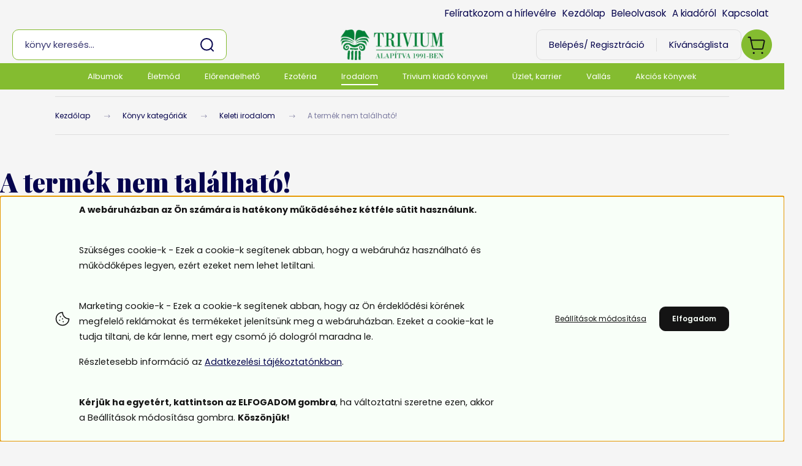

--- FILE ---
content_type: text/html; charset=UTF-8
request_url: https://triviumkiado.hu/felso-menu-452/keleti-irodalom-255/tibet-lanya-591
body_size: 26795
content:
<!DOCTYPE html>
<html lang="hu" dir="ltr">
<head>
    <title>A termék nem található!</title>
    <meta charset="utf-8">
    <meta name="description" content=" verhetetlen áron raktárról, akár ingyen házhoz szállítással. Rendelje meg most.">
    <meta name="robots" content="index, follow">
    <link href="https://triviumkiadohu.cdn.shoprenter.hu/custom/triviumkiadohu/image/data/GoodID.png?lastmod=1709559869.1738761899" rel="icon" />
    <link href="https://triviumkiadohu.cdn.shoprenter.hu/custom/triviumkiadohu/image/data/GoodID.png?lastmod=1709559869.1738761899" rel="apple-touch-icon" />
    <base href="https://triviumkiado.hu:443" />
    <meta name="google-site-verification" content="MKVgHM_izhRlCFdgGx1XwbnKrt2TO-JFd9ay77jyFcc" />

    <meta name="viewport" content="width=device-width, initial-scale=1">
            <style>
            :root {

--global-color: #84bc30;
--bs-body-bg: #f5f5f5;
--highlight-color: #f8fff8;
--price-special-color: #f60000;

--corner_10: 10px;
--corner_30: calc(var(--corner_10) * 3);
--corner_50: calc(var(--corner_10) * 5);


    
                        --text-on-primary: rgb(20,20,20);
            --rgb-text-on-primary: 20,20,20;
                            --tick-on-primary: url("data:image/svg+xml,%3csvg xmlns='http://www.w3.org/2000/svg' viewBox='0 0 20 20'%3e%3cpath fill='none' stroke='%23141414' stroke-linecap='round' stroke-linejoin='round' stroke-width='3' d='m6 10 3 3 6-6'/%3e%3c/svg%3e");
                                        --select-arrow-on-primary: url("data:image/svg+xml,%3Csvg xmlns='http://www.w3.org/2000/svg' viewBox='0 0 16 16'%3E%3Cpath fill='none' opacity='0.5' stroke='%23141414' stroke-linecap='round' stroke-linejoin='round' stroke-width='2' d='m2 5 6 6 6-6'/%3E%3C/svg%3E");
                                        --radio-on-primary: url("data:image/svg+xml,%3Csvg xmlns='http://www.w3.org/2000/svg' viewBox='-4 -4 8 8'%3E%3Ccircle r='2' fill='%23141414'/%3E%3C/svg%3E");
                        
                        --text-on-body-bg: rgb(20,20,20);
            --rgb-text-on-body-bg: 20,20,20;
                            --tick-on-body-bg: url("data:image/svg+xml,%3csvg xmlns='http://www.w3.org/2000/svg' viewBox='0 0 20 20'%3e%3cpath fill='none' stroke='%23141414' stroke-linecap='round' stroke-linejoin='round' stroke-width='3' d='m6 10 3 3 6-6'/%3e%3c/svg%3e");
                                        --select-arrow-on-body-bg: url("data:image/svg+xml,%3Csvg xmlns='http://www.w3.org/2000/svg' viewBox='0 0 16 16'%3E%3Cpath fill='none' opacity='0.5' stroke='%23141414' stroke-linecap='round' stroke-linejoin='round' stroke-width='2' d='m2 5 6 6 6-6'/%3E%3C/svg%3E");
                                        --radio-on-body-bg: url("data:image/svg+xml,%3Csvg xmlns='http://www.w3.org/2000/svg' viewBox='-4 -4 8 8'%3E%3Ccircle r='2' fill='%23141414'/%3E%3C/svg%3E");
                        
                        --text-on-highlight: rgb(20,20,20);
            --rgb-text-on-highlight: 20,20,20;
                            --tick-on-highlight: url("data:image/svg+xml,%3csvg xmlns='http://www.w3.org/2000/svg' viewBox='0 0 20 20'%3e%3cpath fill='none' stroke='%23141414' stroke-linecap='round' stroke-linejoin='round' stroke-width='3' d='m6 10 3 3 6-6'/%3e%3c/svg%3e");
                                                
                        --text-on-price_special: rgb(20,20,20);
            --rgb-text-on-price_special: 20,20,20;
                                                
}        </style>
        <link rel="preconnect" href="https://fonts.gstatic.com" />
<link rel="preload" as="style" href="https://fonts.googleapis.com/css2?family=Playfair+Display:ital,wght@0,400..900;1,400..900&family=Poppins:ital,wght@0,400;0,600;0,700;1,400;1,600;1,700&display=swap" />
<link rel="stylesheet" href="https://fonts.googleapis.com/css2?family=Playfair+Display:ital,wght@0,400..900;1,400..900&family=Poppins:ital,wght@0,400;0,600;0,700;1,400;1,600;1,700&display=swap" media="print" onload="this.media='all'" />
<noscript>
    <link rel="stylesheet" href="https://fonts.googleapis.com/css2?family=Playfair+Display:ital,wght@0,400..900;1,400..900&family=Poppins:ital,wght@0,400;0,600;0,700;1,400;1,600;1,700&display=swap" />
</noscript>        <link rel="stylesheet" href="https://triviumkiadohu.cdn.shoprenter.hu/catalog/view/theme/budapest_global/minified/template/assets/base.css?v=1750323653.1768959087.triviumkiadohu">
        <link rel="stylesheet" href="https://triviumkiadohu.cdn.shoprenter.hu/catalog/view/theme/budapest_global/minified/template/assets/component-slick.css?v=1711983033.1768959087.triviumkiadohu">
        <link rel="stylesheet" href="https://triviumkiadohu.cdn.shoprenter.hu/catalog/view/theme/budapest_global/minified/template/assets/product-card.css?v=1750323121.1768959087.triviumkiadohu">
        <style>
            *,
            *::before,
            *::after {
                box-sizing: border-box;
            }

            h1, .h1 {
                font-weight: 900;
                font-size: 1.5625rem;
            }
            @media (min-width: 1200px) {
                h1, .h1 {
                    font-size: 2.625rem;
                }
            }
        </style>
                    <style>.edit-link {position: absolute;top: 0;right: 0;opacity: 0;width: 30px;height: 30px;font-size: 16px;color: #111111 !important;display: flex;justify-content: center;align-items: center;border: 1px solid rgba(0, 0, 0, 0.8);transition: none;background: rgba(255, 255, 255, 0.5);z-index: 1030;pointer-events: all;}.module-editable {position: relative;}.page-head-title:hover > .edit-link, .module-editable:hover > .edit-link, .product-card:hover .edit-link {opacity: 1;}.page-head-title:hover > .edit-link:hover, .module-editable:hover > .edit-link:hover, .product-card:hover .edit-link:hover {background: rgba(255, 255, 255, 1);}</style>
                                    <link rel="stylesheet" href="https://triviumkiadohu.cdn.shoprenter.hu/catalog/view/theme/budapest_global/minified/template/assets/component-secondary-image.css?v=1708619885.1768959087.triviumkiadohu">
                    
    

        <script>
        window.nonProductQuality = 80;
    </script>
    <script src="https://triviumkiadohu.cdn.shoprenter.hu/catalog/view/javascript/vendor/jquery/3.7.1/js/jquery.min.js?v=1706895543"></script>

            <!-- Header JavaScript codes -->
            <link rel="preload" href="https://triviumkiadohu.cdn.shoprenter.hu/web/compiled/js/base.js?v=1768907442" as="script" />
        <script src="https://triviumkiadohu.cdn.shoprenter.hu/web/compiled/js/base.js?v=1768907442" defer></script>
                    <link rel="preload" href="https://triviumkiadohu.cdn.shoprenter.hu/web/compiled/js/fragment_loader.js?v=1768907442" as="script" />
        <script src="https://triviumkiadohu.cdn.shoprenter.hu/web/compiled/js/fragment_loader.js?v=1768907442" defer></script>
                    <link rel="preload" href="https://triviumkiadohu.cdn.shoprenter.hu/web/compiled/js/nanobar.js?v=1768907442" as="script" />
        <script src="https://triviumkiadohu.cdn.shoprenter.hu/web/compiled/js/nanobar.js?v=1768907442" defer></script>
                    <!-- Header jQuery onLoad scripts -->
    <script>var BASEURL='https://triviumkiado.hu';Currency={"symbol_left":"","symbol_right":" Ft","decimal_place":0,"decimal_point":",","thousand_point":".","currency":"HUF","value":1};var ShopRenter=ShopRenter||{};ShopRenter.product={"id":0,"sku":"","currency":"HUF","unitName":"","price":0,"name":"","brand":"","currentVariant":[],"parent":{"id":0,"sku":"","unitName":"","price":0,"name":""}};$(document).ready(function(){});window.addEventListener('load',function(){});</script><script src="https://triviumkiadohu.cdn.shoprenter.hu/web/compiled/js/vue/manifest.bundle.js?v=1768907440"></script><script>var ShopRenter=ShopRenter||{};ShopRenter.onCartUpdate=function(callable){document.addEventListener('cartChanged',callable)};ShopRenter.onItemAdd=function(callable){document.addEventListener('AddToCart',callable)};ShopRenter.onItemDelete=function(callable){document.addEventListener('deleteCart',callable)};ShopRenter.onSearchResultViewed=function(callable){document.addEventListener('AuroraSearchResultViewed',callable)};ShopRenter.onSubscribedForNewsletter=function(callable){document.addEventListener('AuroraSubscribedForNewsletter',callable)};ShopRenter.onCheckoutInitiated=function(callable){document.addEventListener('AuroraCheckoutInitiated',callable)};ShopRenter.onCheckoutShippingInfoAdded=function(callable){document.addEventListener('AuroraCheckoutShippingInfoAdded',callable)};ShopRenter.onCheckoutPaymentInfoAdded=function(callable){document.addEventListener('AuroraCheckoutPaymentInfoAdded',callable)};ShopRenter.onCheckoutOrderConfirmed=function(callable){document.addEventListener('AuroraCheckoutOrderConfirmed',callable)};ShopRenter.onCheckoutOrderPaid=function(callable){document.addEventListener('AuroraOrderPaid',callable)};ShopRenter.onCheckoutOrderPaidUnsuccessful=function(callable){document.addEventListener('AuroraOrderPaidUnsuccessful',callable)};ShopRenter.onProductPageViewed=function(callable){document.addEventListener('AuroraProductPageViewed',callable)};ShopRenter.onMarketingConsentChanged=function(callable){document.addEventListener('AuroraMarketingConsentChanged',callable)};ShopRenter.onCustomerRegistered=function(callable){document.addEventListener('AuroraCustomerRegistered',callable)};ShopRenter.onCustomerLoggedIn=function(callable){document.addEventListener('AuroraCustomerLoggedIn',callable)};ShopRenter.onCustomerUpdated=function(callable){document.addEventListener('AuroraCustomerUpdated',callable)};ShopRenter.onCartPageViewed=function(callable){document.addEventListener('AuroraCartPageViewed',callable)};ShopRenter.customer={"userId":0,"userClientIP":"3.129.249.55","userGroupId":9,"customerGroupTaxMode":"gross","customerGroupPriceMode":"only_gross","email":"","phoneNumber":"","name":{"firstName":"","lastName":""}};ShopRenter.theme={"name":"budapest_global","family":"budapest","parent":""};ShopRenter.shop={"name":"triviumkiadohu","locale":"hu","currency":{"code":"HUF","rate":1},"domain":"triviumkiadohu.myshoprenter.hu"};ShopRenter.page={"route":"product\/product","queryString":"felso-menu-452\/keleti-irodalom-255\/tibet-lanya-591"};ShopRenter.formSubmit=function(form,callback){callback();};let loadedAsyncScriptCount=0;function asyncScriptLoaded(position){loadedAsyncScriptCount++;if(position==='body'){if(document.querySelectorAll('.async-script-tag').length===loadedAsyncScriptCount){if(/complete|interactive|loaded/.test(document.readyState)){document.dispatchEvent(new CustomEvent('asyncScriptsLoaded',{}));}else{document.addEventListener('DOMContentLoaded',()=>{document.dispatchEvent(new CustomEvent('asyncScriptsLoaded',{}));});}}}}</script><script type="text/javascript"async class="async-script-tag"onload="asyncScriptLoaded('header')"src="https://static2.rapidsearch.dev/resultpage.js?shop=triviumkiadohu.shoprenter.hu"></script><script type="text/javascript"async class="async-script-tag"onload="asyncScriptLoaded('header')"src="https://onsite.optimonk.com/script.js?account=83453"></script><script type="text/javascript"src="https://triviumkiadohu.cdn.shoprenter.hu/web/compiled/js/vue/customerEventDispatcher.bundle.js?v=1768907440"></script><!--Custom header scripts--><script>window.getCookie=function(name){var match=document.cookie.match(new RegExp('(^| )'+name+'=([^;]+)'));if(match)return match[2];};function setCookie(name,value,days){var expires="";if(days){var date=new Date();date.setTime(date.getTime()+(days*24*60*60*1000));expires="; expires="+date.toUTCString();}
document.cookie=name+"="+(value||"")+expires+"; path=/";}
function saveSearch(){fbq('track','Search',{content_ids:[],currency:'HUF',search_string:jQuery(".rps-result-count span").html(),value:0,});}
let timer=new Date();let order_event_id;if(getCookie("event_id")){order_event_id='order.'+timer.now();}
setCookie('event_id',order_event_id,1);jQuery(document).ready(function(){if(window.location.href.indexOf("/kereses")>=0){setTimeout(function(){saveSearch();},2500);}
if(window.location.href.indexOf("checkout/success")>=0){let cart_qty=getCookie("mpix_cart_qties");let gross_total=getCookie("mpix_gross_total");fbq('track','Purchase',{eventref:'fb_oea',currency:'HUF',num_items:cart_qty,value:gross_total,content_type:'product',fbp:getCookie("_fbp"),fbc:getCookie("_fbc"),},{eventID:order_event_id});}
jQuery(".sr-next-to-checkout").on("click",function(){let cart_qties=0;jQuery(".sr-cart-quantity-input .ac-quantity").each(function(){cart_qties+=parseInt(jQuery(this).val());});let gross_price=jQuery(".gross-total-amount").html().replace(" Ft","").replace(".","");setCookie("mpix_gross_total",gross_price,1);setCookie("mpix_cart_qties",cart_qties,1);fbq('track','InitiateCheckout',{eventref:'fb_oea',currency:'HUF',num_items:cart_qties,value:gross_price,content_type:'product',fbp:getCookie("_fbp"),fbc:getCookie("_fbc"),},{eventID:order_event_id});});jQuery("body").on("click",".cart-actions a:eq(1)",function(){let cart_qties=0;jQuery(".cart-product-actions .cart-quantity").each(function(){cart_qties+=parseInt(jQuery(this).html().replace(" db"));});let gross_price=jQuery(".cart-total-price").html().replace(" Ft","").replace(".","");setCookie("mpix_gross_total",gross_price,1);setCookie("mpix_cart_qties",cart_qties,1);fbq('track','InitiateCheckout',{eventref:'fb_oea',currency:'HUF',num_items:cart_qties,value:gross_price,content_type:'product',fbp:getCookie("_fbp"),fbc:getCookie("_fbc"),},{eventID:order_event_id});});jQuery(".list_addtocart .button-add-to-cart").on("click",function(){let price=jQuery(this).data("priceWithoutCurrency");let currency=jQuery(this).data("currency");let product_id=jQuery(this).data("productId");fbq('track','AddToCart',{content_ids:[product_id],eventref:'fb_oea',currency:currency,num_items:1,value:price,content_type:'product',fbp:getCookie("_fbp"),fbc:getCookie("_fbc"),},{eventID:order_event_id});});jQuery("body").on("click",".product_table_addtocartbtn #add_to_cart",function(){let qty=jQuery(".quantity_to_cart").val();let price=jQuery(this).data("priceWithoutCurrency");let currency=jQuery(this).data("currency");let product_id=jQuery(this).data("productId");fbq('track','AddToCart',{content_ids:[product_id],eventref:'fb_oea',currency:currency,num_items:qty,value:price,content_type:'product',fbp:getCookie("_fbp"),fbc:getCookie("_fbc"),},{eventID:order_event_id});});});</script><script>(function(h,o,t,j,a,r){h.hj=h.hj||function(){(h.hj.q=h.hj.q||[]).push(arguments)};h._hjSettings={hjid:3173792,hjsv:6};a=o.getElementsByTagName('head')[0];r=o.createElement('script');r.async=1;r.src=t+h._hjSettings.hjid+j+h._hjSettings.hjsv;a.appendChild(r);})(window,document,'https://static.hotjar.com/c/hotjar-','.js?sv=');</script><script id="mcjs">!function(c,h,i,m,p){m=c.createElement(h),p=c.getElementsByTagName(h)[0],m.async=1,m.src=i,p.parentNode.insertBefore(m,p)}(document,"script","https://chimpstatic.com/mcjs-connected/js/users/23667fb1e1cc85c46be8ade7c/b5bc99ac710c626fb5bbb1df1.js");</script><script async src="https://www.googletagmanager.com/gtag/js?id=G-RB0988ZYHK"></script><script>window.dataLayer=window.dataLayer||[];function gtag(){dataLayer.push(arguments);}
gtag('js',new Date());gtag('config','G-RB0988ZYHK');</script>                
            
            <script>window.dataLayer=window.dataLayer||[];function gtag(){dataLayer.push(arguments)};var ShopRenter=ShopRenter||{};ShopRenter.config=ShopRenter.config||{};ShopRenter.config.googleConsentModeDefaultValue="denied";</script>                        <script type="text/javascript" src="https://triviumkiadohu.cdn.shoprenter.hu/web/compiled/js/vue/googleConsentMode.bundle.js?v=1768907440"></script>

            <!-- Meta Pixel Code -->
<script>    
!function(f,b,e,v,n,t,s)
{if(f.fbq)return;n=f.fbq=function(){n.callMethod?
n.callMethod.apply(n,arguments):n.queue.push(arguments)};
if(!f._fbq)f._fbq=n;n.push=n;n.loaded=!0;n.version='2.0';
n.queue=[];t=b.createElement(e);t.async=!0;
t.src=v;s=b.getElementsByTagName(e)[0];
s.parentNode.insertBefore(t,s)}(window, document,'script',
'https://connect.facebook.net/en_US/fbevents.js');

let params = {'fbp': getCookie("_fbp"), 'fbc': getCookie("_fbc")};
let cuser = getCookie("c_user");
if (cuser) {
	params.external_ID = cuser;
}
order_event_id = '';
if (getCookie("event_id")) {
	order_event_id = 'order.' + timer.now();
}
setCookie('event_id', order_event_id, 1);
    
fbq('init', '156694638419200' , params, {eventID: order_event_id});
fbq('track', 'PageView', params, {eventID: order_event_id});
    
document.addEventListener('AuroraProductPageViewed', function(auroraEvent) {
                    fbq('track', 'ViewContent', {
                        content_type: 'product',
                        content_ids: [auroraEvent.detail.product.id.toString()],
                        value: parseFloat(auroraEvent.detail.product.grossUnitPrice),
                        currency: auroraEvent.detail.product.currency
                    }, {
                        eventID: auroraEvent.detail.event.id
                    });
                });
document.addEventListener('AuroraAddedToCart', function(auroraEvent) {
    var fbpId = [];
    var fbpValue = 0;
    var fbpCurrency = '';

    auroraEvent.detail.products.forEach(function(item) {
        fbpValue += parseFloat(item.grossUnitPrice) * item.quantity;
        fbpId.push(item.id);
        fbpCurrency = item.currency;
    });


    fbq('track', 'AddToCart', {
        content_ids: fbpId,
        content_type: 'product',
        value: fbpValue,
        currency: fbpCurrency
    }, {
        eventID: auroraEvent.detail.event.id
    });
})
window.addEventListener('AuroraMarketingCookie.Changed', function(event) {
            let consentStatus = event.detail.isAccepted ? 'grant' : 'revoke';
            if (typeof fbq === 'function') {
                fbq('consent', consentStatus);
            }
        });
</script>

<noscript><img height="1" width="1" style="display:none"
src="https://www.facebook.com/tr?id=156694638419200&ev=PageView&noscript=1"
/></noscript>
<!-- End Meta Pixel Code -->
            
            <!-- Global site tag (gtag.js) - Google Ads: 825035336 -->
<script async src="https://www.googletagmanager.com/gtag/js?id=AW-825035336"></script>
<script>
  window.dataLayer = window.dataLayer || [];
  function gtag(){dataLayer.push(arguments);}
  gtag('js', new Date());

  gtag('config', 'AW-825035336');
</script>

            
                <!--Global site tag(gtag.js)--><script async src="https://www.googletagmanager.com/gtag/js?id=G-RB0988ZYHK"></script><script>window.dataLayer=window.dataLayer||[];function gtag(){dataLayer.push(arguments);}
gtag('js',new Date());gtag('config','G-RB0988ZYHK');</script>                                <script type="text/javascript" src="https://triviumkiadohu.cdn.shoprenter.hu/web/compiled/js/vue/GA4EventSender.bundle.js?v=1768907440"></script>

    
    
</head>
<body id="body" class="page-body budapest_global-body" role="document">
<script>ShopRenter.theme.breakpoints={'xs':0,'sm':576,'md':768,'lg':992,'xl':1200,'xxl':1400}</script><div id="fb-root"></div><script>(function(d,s,id){var js,fjs=d.getElementsByTagName(s)[0];if(d.getElementById(id))return;js=d.createElement(s);js.id=id;js.src="//connect.facebook.net/hu_HU/sdk/xfbml.customerchat.js#xfbml=1&version=v2.12&autoLogAppEvents=1";fjs.parentNode.insertBefore(js,fjs);}(document,"script","facebook-jssdk"));</script>
                    

    <div class="nanobar-cookie-icon js-hidden-nanobar-button">
        <svg xmlns="http://www.w3.org/2000/svg" width="24" height="24" viewBox="0 0 24 24" fill="none">
    <path d="M7.38066 14.1465C7.33069 14.1463 7.28277 14.1663 7.24765 14.2018C7.21254 14.2374 7.19318 14.2856 7.19392 14.3355C7.19431 14.4398 7.27873 14.5242 7.383 14.5246C7.45055 14.5242 7.51275 14.4878 7.54616 14.4291C7.57957 14.3704 7.57913 14.2983 7.54499 14.24C7.51086 14.1817 7.44821 14.146 7.38066 14.1465" stroke="currentColor" stroke-width="1.5" stroke-linecap="round" stroke-linejoin="round"/>
    <path d="M8.54765 8.31052C8.49768 8.31039 8.44976 8.33035 8.41464 8.36591C8.37953 8.40146 8.36017 8.44963 8.36091 8.49959C8.3613 8.60386 8.44573 8.68828 8.54999 8.68867C8.65441 8.68803 8.73854 8.60285 8.7379 8.49843C8.73726 8.394 8.65208 8.30987 8.54765 8.31052" stroke="currentColor" stroke-width="1.5" stroke-linecap="round" stroke-linejoin="round"/>
    <path d="M13.2166 16.4804C13.1666 16.4803 13.1187 16.5003 13.0836 16.5358C13.0485 16.5714 13.0291 16.6196 13.0299 16.6695C13.0302 16.7738 13.1147 16.8582 13.2189 16.8586C13.3234 16.8579 13.4075 16.7728 13.4068 16.6683C13.4062 16.5639 13.321 16.4798 13.2166 16.4804" stroke="currentColor" stroke-width="1.5" stroke-linecap="round" stroke-linejoin="round"/>
    <path d="M12.0486 11.8105C11.9987 11.8104 11.9507 11.8304 11.9156 11.8659C11.8805 11.9015 11.8611 11.9496 11.8619 11.9996C11.8623 12.1039 11.9467 12.1883 12.051 12.1887C12.1185 12.1883 12.1807 12.1518 12.2141 12.0931C12.2475 12.0344 12.2471 11.9623 12.213 11.904C12.1788 11.8458 12.1162 11.8101 12.0486 11.8105" stroke="currentColor" stroke-width="1.5" stroke-linecap="round" stroke-linejoin="round"/>
    <path fill-rule="evenodd" clip-rule="evenodd" d="M12.0503 1.49609C12.0503 7.2975 16.7532 12.0005 22.5547 12.0005C22.5547 17.8019 17.8517 22.5048 12.0503 22.5048C6.24887 22.5048 1.5459 17.8019 1.5459 12.0005C1.5459 6.19906 6.24887 1.49609 12.0503 1.49609Z" stroke="currentColor" stroke-width="1.5" stroke-linecap="round" stroke-linejoin="round"/>
</svg>
    </div>
<!-- cached --><div class="nanobar-cookie-box nanobar position-fixed w-100 js-nanobar-first-login">
    <div class="container nanobar__container">
        <div class="row nanobar__container-row flex-column flex-sm-row align-items-center">
            <div class="nanobar__text col-12 col-12 col-sm-6 col-lg-8 justify-content-center justify-content-sm-start d-flex">
                                <span class="nanobar__cookie-icon d-none d-md-flex align-items-center"><svg xmlns="http://www.w3.org/2000/svg" width="24" height="24" viewBox="0 0 24 24" fill="none">
    <path d="M7.38066 14.1465C7.33069 14.1463 7.28277 14.1663 7.24765 14.2018C7.21254 14.2374 7.19318 14.2856 7.19392 14.3355C7.19431 14.4398 7.27873 14.5242 7.383 14.5246C7.45055 14.5242 7.51275 14.4878 7.54616 14.4291C7.57957 14.3704 7.57913 14.2983 7.54499 14.24C7.51086 14.1817 7.44821 14.146 7.38066 14.1465" stroke="currentColor" stroke-width="1.5" stroke-linecap="round" stroke-linejoin="round"/>
    <path d="M8.54765 8.31052C8.49768 8.31039 8.44976 8.33035 8.41464 8.36591C8.37953 8.40146 8.36017 8.44963 8.36091 8.49959C8.3613 8.60386 8.44573 8.68828 8.54999 8.68867C8.65441 8.68803 8.73854 8.60285 8.7379 8.49843C8.73726 8.394 8.65208 8.30987 8.54765 8.31052" stroke="currentColor" stroke-width="1.5" stroke-linecap="round" stroke-linejoin="round"/>
    <path d="M13.2166 16.4804C13.1666 16.4803 13.1187 16.5003 13.0836 16.5358C13.0485 16.5714 13.0291 16.6196 13.0299 16.6695C13.0302 16.7738 13.1147 16.8582 13.2189 16.8586C13.3234 16.8579 13.4075 16.7728 13.4068 16.6683C13.4062 16.5639 13.321 16.4798 13.2166 16.4804" stroke="currentColor" stroke-width="1.5" stroke-linecap="round" stroke-linejoin="round"/>
    <path d="M12.0486 11.8105C11.9987 11.8104 11.9507 11.8304 11.9156 11.8659C11.8805 11.9015 11.8611 11.9496 11.8619 11.9996C11.8623 12.1039 11.9467 12.1883 12.051 12.1887C12.1185 12.1883 12.1807 12.1518 12.2141 12.0931C12.2475 12.0344 12.2471 11.9623 12.213 11.904C12.1788 11.8458 12.1162 11.8101 12.0486 11.8105" stroke="currentColor" stroke-width="1.5" stroke-linecap="round" stroke-linejoin="round"/>
    <path fill-rule="evenodd" clip-rule="evenodd" d="M12.0503 1.49609C12.0503 7.2975 16.7532 12.0005 22.5547 12.0005C22.5547 17.8019 17.8517 22.5048 12.0503 22.5048C6.24887 22.5048 1.5459 17.8019 1.5459 12.0005C1.5459 6.19906 6.24887 1.49609 12.0503 1.49609Z" stroke="currentColor" stroke-width="1.5" stroke-linecap="round" stroke-linejoin="round"/>
</svg></span>
                                <div><p><strong>A webáruházban az Ön számára is hatékony működéséhez kétféle sütit használunk.</strong>
</p>
<p><strong></strong><br />
	Szükséges cookie-k - Ezek a cookie-k segítenek abban, hogy a webáruház használható és működőképes legyen, ezért ezeket nem lehet letiltani.
</p>
<p><br />
	Marketing cookie-k - Ezek a cookie-k segítenek abban, hogy az Ön érdeklődési körének megfelelő reklámokat és termékeket jelenítsünk meg a webáruházban. Ezeket a cookie-kat le tudja tiltani, de kár lenne, mert egy csomó jó dologról maradna le.
</p>
<p>Részletesebb információ az <a href="https://triviumkiado.hu/adatkezelesi-tajekoztato">Adatkezelési tájékoztatónkban</a>.
</p>
<p><br />
	<strong>Kérjük ha egyetért, kattintson az ELFOGADOM gombra</strong>, ha változtatni szeretne ezen, akkor a Beállítások módosítása gombra. <strong>Köszönjük!</strong>
</p></div>
            </div>
            <div class="nanobar__buttons col-12 col-sm-6 col-lg-4 justify-content-center justify-content-sm-end d-flex">
                <button class="btn btn-link js-nanobar-settings-button">
                    Beállítások módosítása
                </button>
                <button class="btn btn-primary nanobar-btn js-nanobar-close-cookies" data-button-save-text="Beállítások mentése">
                    Elfogadom
                </button>
            </div>
        </div>
        <div class="nanobar__cookies js-nanobar-cookies flex-column flex-sm-row text-start" style="display: none;">
            <div class="form-check">
                <input class="form-check-input" type="checkbox" name="required_cookies" disabled checked />
                <label class="form-check-label">
                    Szükséges cookie-k
                    <div class="cookies-help-text">
                        Ezek a cookie-k segítenek abban, hogy a webáruház használható és működőképes legyen.
                    </div>
                </label>
            </div>
            <div class="form-check">
                <input id="marketing_cookies" class="form-check-input js-nanobar-marketing-cookies" type="checkbox" name="marketing_cookies"
                     checked />
                <label class="form-check-label" for="marketing_cookies" >
                    Marketing cookie-k
                    <div class="cookies-help-text">
                        Ezeket a cookie-k segítenek abban, hogy az Ön érdeklődési körének megfelelő reklámokat és termékeket jelenítsük meg a webáruházban.
                    </div>
                </label>
            </div>
        </div>
    </div>
</div>

<script>
    (function ($) {
        $(document).ready(function () {
            new AuroraNanobar.FirstLogNanobarCheckbox(jQuery('.js-nanobar-first-login'), 'bottom');
        });
    })(jQuery);
</script>
<!-- /cached -->
<!-- cached --><div class="nanobar position-fixed js-nanobar-free-shipping">
    <div class="container nanobar__container d-flex align-items-center justify-content-between">
        <div class="nanobar-text" style="font-weight: bold;"></div>
        <button type="button" class="btn btn-primary js-nanobar-close" aria-label="Close">
            <span aria-hidden="true">&times;</span>
        </button>
    </div>
</div>

<script>$(document).ready(function(){document.nanobarInstance=new AuroraNanobar.FreeShippingNanobar($('.js-nanobar-free-shipping'),'bottom','500','','1');});</script><!-- /cached -->
        
                    <div class="layout-wrapper">
                                                            <div id="section-header" class="section-wrapper ">
    
        
    <link rel="stylesheet" href="https://triviumkiadohu.cdn.shoprenter.hu/catalog/view/theme/budapest_global/minified/template/assets/header.css?v=1726589168.1768959087.triviumkiadohu">
    <div class="header small-header">
            
    
    

        <div class="header-top d-none d-lg-flex">
            <div class="container-wide header-top-row">
                    <!-- cached -->
<ul class="list-unstyled headermenu-list">
                <li class="headermenu-list__item nav-item">
            <a
                href="https://triviumkiado.hu/#module_newsletter_subscribe_wrapper"
                target="_self"
                class="nav-link"
                title="Felíratkozom a hírlevélre"
            >
                Felíratkozom a hírlevélre
            </a>
                    </li>
            <li class="headermenu-list__item nav-item">
            <a
                href="https://triviumkiado.hu"
                target="_self"
                class="nav-link"
                title="Kezdőlap"
            >
                Kezdőlap
            </a>
                    </li>
            <li class="headermenu-list__item nav-item">
            <a
                href="https://triviumkiado.hu/beleolvasok"
                target="_self"
                class="nav-link"
                title="Beleolvasok"
            >
                Beleolvasok
            </a>
                    </li>
            <li class="headermenu-list__item nav-item">
            <a
                href="https://triviumkiado.hu/rolunk"
                target="_self"
                class="nav-link"
                title="A kiadóról"
            >
                A kiadóról
            </a>
                    </li>
            <li class="headermenu-list__item nav-item">
            <a
                href="https://triviumkiado.hu/index.php?route=information/contact"
                target="_self"
                class="nav-link"
                title="Kapcsolat"
            >
                Kapcsolat
            </a>
                    </li>
    </ul>

    <!-- /cached -->
                    
                    
            </div>
        </div>
        <div class="header-middle">
            <div class="container-wide header-middle-container">
                <div class="header-middle-row">
                                            <div id="js-mobile-navbar" class="d-flex d-lg-none">
                            <button id="js-hamburger-icon" class="d-flex-center btn btn-primary" aria-label="mobile menu">
                                <span class="hamburger-icon position-relative">
                                    <span class="hamburger-icon-line position-absolute line-1"></span>
                                    <span class="hamburger-icon-line position-absolute line-2"></span>
                                    <span class="hamburger-icon-line position-absolute line-3"></span>
                                </span>
                            </button>
                        </div>
                                            <div class="header-navbar-search">
                                                            <div class="dropdown search-module d-flex header-navbar-top-right-item">
                                    <div class="input-group">
                                        <input class="search-module__input form-control form-control-lg disableAutocomplete" type="text" placeholder="könyv keresés..." value=""
                                               id="filter_keyword"
                                               onclick="this.value=(this.value==this.defaultValue)?'':this.value;"/>
                                        <span class="search-button-append d-flex position-absolute h-100">
                                            <button class="btn" type="button" onclick="moduleSearch();" aria-label="Keresés">
                                                <svg xmlns="http://www.w3.org/2000/svg" width="22" height="22" viewBox="0 0 22 22" fill="none">
    <path d="M21 21L16.9375 16.9375M10.3338 19.6675C5.17875 19.6675 1 15.4888 1 10.3338C1 5.17875 5.17875 1 10.3338 1C15.4888 1 19.6675 5.17875 19.6675 10.3338C19.6675 15.4888 15.4888 19.6675 10.3338 19.6675Z" stroke="currentColor" stroke-width="2" stroke-linecap="round" stroke-linejoin="round"/>
</svg>
                                            </button>
                                        </span>
                                    </div>
                                    <input type="hidden" id="filter_description" value="0"/>
                                    <input type="hidden" id="search_shopname" value="triviumkiadohu"/>
                                    <div id="results" class="dropdown-menu search-results"></div>
                                </div>
                                                    </div>


                        <a href="/" class="header-logo" title="Kezdőlap">
                                                            <img
    src='https://triviumkiadohu.cdn.shoprenter.hu/custom/triviumkiadohu/image/cache/w300h60/src_2025/triviumlogo-671-200-px.png.webp?lastmod=0.1738761899'

    
            width="300"
    
            height="60"
    
            class="header-logo-img"
    
    
    alt="Trivium könyvkiadó, online könyvesbolt és könyv webáruház"

    
    
    />

                                                    </a>


                    <div class="header-middle-right">
                        <div class="header-middle-right-wrapper d-flex align-items-center">
                                                                                                            <div id="header-middle-login" class="header-middle-right-box d-none d-lg-flex position-relative">
                                    <ul class="list-unstyled login-list">
                                                                                    <li class="nav-item">
                                                <a class="nav-link header-middle-right-box-link" href="index.php?route=account/login" title="Belépés / Regisztráció">
                                                    <span class="header-user-icon">
                                                       Belépés/ Regisztráció
                                                    </span>
                                                </a>
                                            </li>
                                                                            </ul>
                                </div>
                                                    
                                                        <div id="header-middle-wishlist" class="header-middle-right-box d-none d-lg-flex position-relative">
                                <hx:include src="/_fragment?_path=_format%3Dhtml%26_locale%3Den%26_controller%3Dmodule%252Fwishlist&amp;_hash=VEsX20hGx26TOCCr9LVGF2BCuHEZUc3zlMea13%2B06MI%3D"></hx:include>
                            </div>
                                                </div>
                        <div id="js-cart" class="header-middle-right-box position-relative">
                            <hx:include src="/_fragment?_path=_format%3Dhtml%26_locale%3Den%26_controller%3Dmodule%252Fcart&amp;_hash=g7N1TdiquOeln91us%2BPRIvpNPPNyRFfcHo4xEp40Kng%3D"></hx:include>
                        </div>
                    </div>
                </div>
            </div>
        </div>
        <div class="header-bottom d-none d-lg-block">
            <div class="container-wide">
                    <div id="module_category_wrapper" class="module-category-wrapper">
        <div
            id="category"
            class="module content-module header-position category-module">
                        <div class="module-body">
                            <div id="category-nav">
            


<ul class="list-unstyled category category-menu sf-menu sf-horizontal builded">
    <li id="cat_512" class="nav-item item category-list module-list even">
    <a href="https://triviumkiado.hu/albumok" class="nav-link">
                Albumok
    </a>
    </li><li id="cat_247" class="nav-item item category-list module-list parent odd">
    <a href="https://triviumkiado.hu/egeszseg-eletmod-247" class="nav-link">
                Életmód
    </a>
            <ul class="list-unstyled flex-column children"><li id="cat_253" class="nav-item item category-list module-list parent even">
    <a href="https://triviumkiado.hu/egeszseg-eletmod-247/hetkoznapi-pszichologia-253" class="nav-link">
                Hétköznapi pszichológia, lélek, életmód
    </a>
            <ul class="list-unstyled flex-column children"><li id="cat_264" class="nav-item item category-list module-list even">
    <a href="https://triviumkiado.hu/egeszseg-eletmod-247/hetkoznapi-pszichologia-253/mars-es-venusz-sorozat-264" class="nav-link">
                Mars és Vénusz könyvek
    </a>
    </li></ul>
    </li><li id="cat_254" class="nav-item item category-list module-list odd">
    <a href="https://triviumkiado.hu/egeszseg-eletmod-247/ismeretterjeszto-254" class="nav-link">
                Ismeretterjesztő könyvek
    </a>
    </li><li id="cat_516" class="nav-item item category-list module-list even">
    <a href="https://triviumkiado.hu/egeszseg-eletmod-247/szex-parkapcsolat-516" class="nav-link">
                Szex-Párkapcsolat
    </a>
    </li></ul>
    </li><li id="cat_460" class="nav-item item category-list module-list even">
    <a href="https://triviumkiado.hu/elorendelheto-konyvek-460" class="nav-link">
                Előrendelhető 
    </a>
    </li><li id="cat_292" class="nav-item item category-list module-list odd">
    <a href="https://triviumkiado.hu/ezoterikus-konyvek" class="nav-link">
                Ezotéria
    </a>
    </li><li id="cat_309" class="nav-item item category-list module-list selected parent odd">
    <a href="https://triviumkiado.hu/irodalom" class="nav-link">
                Irodalom
    </a>
            <ul class="list-unstyled flex-column children"><li id="cat_265" class="nav-item item category-list module-list even">
    <a href="https://triviumkiado.hu/irodalom/furkesz-sorozat-265" class="nav-link">
                Fürkész könyvek
    </a>
    </li><li id="cat_255" class="nav-item item category-list module-list selected parent odd">
    <a href="https://triviumkiado.hu/irodalom/keleti-irodalom-255" class="nav-link">
                <b>Keleti irodalom</b>
    </a>
            <ul class="list-unstyled flex-column children selected"><li id="cat_256" class="nav-item item category-list module-list even">
    <a href="https://triviumkiado.hu/irodalom/keleti-irodalom-255/dalai-lama-konyvek-256" class="nav-link">
                Dalai Láma könyvek
    </a>
    </li><li id="cat_263" class="nav-item item category-list module-list odd">
    <a href="https://triviumkiado.hu/irodalom/keleti-irodalom-255/gesa-konyvek-263" class="nav-link">
                Gésa könyvek
    </a>
    </li><li id="cat_277" class="nav-item item category-list module-list even">
    <a href="https://triviumkiado.hu/irodalom/keleti-irodalom-255/szulejman-konyv-sorozat" class="nav-link">
                Szulejmán könyv sorozat
    </a>
    </li></ul>
    </li><li id="cat_259" class="nav-item item category-list module-list even">
    <a href="https://triviumkiado.hu/irodalom/szorakoztato-irodalom-259" class="nav-link">
                Szórakoztató irodalom
    </a>
    </li><li id="cat_453" class="nav-item item category-list module-list odd">
    <a href="https://triviumkiado.hu/irodalom/krimi-konyv" class="nav-link">
                Krimi könyv
    </a>
    </li></ul>
    </li><li id="cat_285" class="nav-item item category-list module-list even">
    <a href="https://triviumkiado.hu/trivium_kiado_konyvei_285" class="nav-link">
                Trivium kiadó könyvei
    </a>
    </li><li id="cat_248" class="nav-item item category-list module-list parent odd">
    <a href="https://triviumkiado.hu/uzleti-kommunikacio-248" class="nav-link">
                Üzlet, karrier
    </a>
            <ul class="list-unstyled flex-column children"><li id="cat_249" class="nav-item item category-list module-list even">
    <a href="https://triviumkiado.hu/uzleti-kommunikacio-248/brian-tracy-249" class="nav-link">
                Brian Tracy könyvek
    </a>
    </li><li id="cat_467" class="nav-item item category-list module-list odd">
    <a href="https://triviumkiado.hu/uzleti-kommunikacio-248/john-c-maxwell-konyvek-467" class="nav-link">
                John C. Maxwell könyvek
    </a>
    </li><li id="cat_250" class="nav-item item category-list module-list even">
    <a href="https://triviumkiado.hu/uzleti-kommunikacio-248/robin-sharma-250" class="nav-link">
                Robin Sharma könyvek
    </a>
    </li><li id="cat_514" class="nav-item item category-list module-list odd">
    <a href="https://triviumkiado.hu/uzleti-kommunikacio-248/trump_konyvek_514" class="nav-link">
                Trump könyvek
    </a>
    </li></ul>
    </li><li id="cat_260" class="nav-item item category-list module-list parent even">
    <a href="https://triviumkiado.hu/vallas-260" class="nav-link">
                Vallás
    </a>
            <ul class="list-unstyled flex-column children"><li id="cat_261" class="nav-item item category-list module-list even">
    <a href="https://triviumkiado.hu/vallas-260/buddhizmus-261" class="nav-link">
                Buddhizmus könyvek
    </a>
    </li><li id="cat_262" class="nav-item item category-list module-list odd">
    <a href="https://triviumkiado.hu/vallas-260/kereszteny-irodalom-262" class="nav-link">
                Keresztény irodalom könyvek
    </a>
    </li></ul>
    </li><li id="cat_466" class="nav-item item category-list module-list odd">
    <a href="https://triviumkiado.hu/nyari-hosegakcio-466" class="nav-link">
                Akciós könyvek
    </a>
    </li>
</ul>

<script>$(function(){$("ul.category").superfish({animation:{opacity:'show'},popUpSelector:"ul.category,ul.children,.js-subtree-dropdown",delay:400,speed:'normal',hoverClass:'js-sf-hover'});});</script>        </div>
                </div>
                                                </div>
                    </div>

            </div>
        </div>
    </div>
    <script defer src="https://triviumkiadohu.cdn.shoprenter.hu/catalog/view/javascript/vendor/headroom/0.12.0/js/headroom.min.js?v=1717517366"></script>
    <script>const headerElement=document.getElementById('section-header');const headerCouponElement=document.getElementById('section-couponbar');headerElement.style.setProperty("--header-bottom-height",`${headerElement.getElementsByClassName('header-bottom')[0].offsetHeight}px`);headerElement.style.setProperty("--header-top-height",`${headerElement.getElementsByClassName('header-top')[0].offsetHeight}px`);if(headerCouponElement){headerElement.style.setProperty("--header-coupon-height",`${headerCouponElement.offsetHeight}px`);}
const headerElementHeight=headerElement.offsetHeight;headerElement.style.setProperty("--header-element-height",`${headerElementHeight}px`);document.addEventListener('DOMContentLoaded',function(){(function(){const header=document.querySelector("#section-header");if(typeof Headroom==="function"&&Headroom.cutsTheMustard){const headroom=new Headroom(header,{tolerance:5,offset:200,classes:{initial:"header-sticky",pinned:"slide-up",unpinned:"slide-down"}});headroom.init();}}());});</script>
            <script>function moduleSearch(obj){let url;let selector;let filter_keyword;let filter_description;if(typeof window.BASEURL==="undefined"){url='index.php?route=product/list';}else{url=`${window.BASEURL}/index.php?route=product/list`;}
selector='#filter_keyword';if(obj)selector=`.${obj}`;filter_keyword=document.querySelector(selector).value;if(filter_keyword){url+=`&keyword=${encodeURIComponent(filter_keyword)}`;}
filter_description=document.getElementById('filter_description').value;if(filter_description){url+=`&description=${filter_description}`;}
window.location=url;}
const autosuggest=async()=>{const searchQuery=encodeURIComponent(document.getElementById('filter_keyword').value);let searchInDesc='';if(document.getElementById('filter_description').value==1){searchInDesc='&description=1';}
try{const response=await fetch(`index.php?route=product/list/suggest${searchInDesc}&keyword=${searchQuery}`);const data=await response.text();const e=document.getElementById('results');if(data){e.innerHTML=data;e.style.display='block';}else{e.style.display='none';}}catch(error){console.error('Error during fetch:',error);}};document.addEventListener('DOMContentLoaded',()=>{let lastValue="";let value;let timeout;const filterKeyword=document.getElementById('filter_keyword');filterKeyword.addEventListener('keyup',()=>{value=filterKeyword.value;if(value!==lastValue){lastValue=value;if(timeout){clearTimeout(timeout);}
timeout=setTimeout(()=>{autosuggest();},500);}});filterKeyword.addEventListener('keydown',(e)=>{if(e.key==='Enter'){moduleSearch();}});});</script>    </div>
                                    
                <main class="main-content">
                        <div class="container">
                <link rel="stylesheet" href="https://triviumkiadohu.cdn.shoprenter.hu/catalog/view/theme/budapest_global/minified/template/assets/module-pathway.css?v=1716967024.1768959087.triviumkiadohu">
    <nav aria-label="breadcrumb">
        <ol class="breadcrumb" itemscope itemtype="https://schema.org/BreadcrumbList">
                            <li class="breadcrumb-item"  itemprop="itemListElement" itemscope itemtype="https://schema.org/ListItem">
                                            <a class="breadcrumb-item__link" itemprop="item" href="https://triviumkiado.hu">
                            <span itemprop="name">Kezdőlap</span>
                        </a>
                    
                    <meta itemprop="position" content="1" />
                                            <span class="breadcrumb__arrow">
                            <svg xmlns="http://www.w3.org/2000/svg" width="18" height="9" viewBox="0 0 18 9" fill="none">
    <path d="M12.3031 0.182509C12.2452 0.239868 12.1993 0.308109 12.168 0.383297C12.1367 0.458485 12.1206 0.539131 12.1206 0.620583C12.1206 0.702035 12.1367 0.782681 12.168 0.857868C12.1993 0.933056 12.2452 1.0013 12.3031 1.05866L15.1413 3.89688H0.617005C0.453365 3.89688 0.296427 3.96188 0.180717 4.0776C0.0650057 4.19331 0 4.35024 0 4.51388C0 4.67752 0.0650057 4.83446 0.180717 4.95017C0.296427 5.06588 0.453365 5.13089 0.617005 5.13089H15.129L12.3031 7.9506C12.1882 8.06621 12.1237 8.22259 12.1237 8.38559C12.1237 8.5486 12.1882 8.70498 12.3031 8.82058C12.4187 8.9355 12.5751 9 12.7381 9C12.9011 9 13.0575 8.9355 13.1731 8.82058L17.0972 4.89643C17.15 4.84575 17.1921 4.78492 17.2208 4.71759C17.2495 4.65026 17.2643 4.57782 17.2643 4.50463C17.2643 4.43143 17.2495 4.359 17.2208 4.29167C17.1921 4.22434 17.15 4.16351 17.0972 4.11283L13.1792 0.182509C13.1219 0.124678 13.0536 0.0787766 12.9784 0.0474521C12.9033 0.0161276 12.8226 0 12.7412 0C12.6597 0 12.5791 0.0161276 12.5039 0.0474521C12.4287 0.0787766 12.3604 0.124678 12.3031 0.182509Z" fill="currentColor"/>
</svg>
                         </span>
                                    </li>
                            <li class="breadcrumb-item"  itemprop="itemListElement" itemscope itemtype="https://schema.org/ListItem">
                                            <a class="breadcrumb-item__link" itemprop="item" href="https://triviumkiado.hu/felso-menu-452">
                            <span itemprop="name">Könyv kategóriák</span>
                        </a>
                    
                    <meta itemprop="position" content="2" />
                                            <span class="breadcrumb__arrow">
                            <svg xmlns="http://www.w3.org/2000/svg" width="18" height="9" viewBox="0 0 18 9" fill="none">
    <path d="M12.3031 0.182509C12.2452 0.239868 12.1993 0.308109 12.168 0.383297C12.1367 0.458485 12.1206 0.539131 12.1206 0.620583C12.1206 0.702035 12.1367 0.782681 12.168 0.857868C12.1993 0.933056 12.2452 1.0013 12.3031 1.05866L15.1413 3.89688H0.617005C0.453365 3.89688 0.296427 3.96188 0.180717 4.0776C0.0650057 4.19331 0 4.35024 0 4.51388C0 4.67752 0.0650057 4.83446 0.180717 4.95017C0.296427 5.06588 0.453365 5.13089 0.617005 5.13089H15.129L12.3031 7.9506C12.1882 8.06621 12.1237 8.22259 12.1237 8.38559C12.1237 8.5486 12.1882 8.70498 12.3031 8.82058C12.4187 8.9355 12.5751 9 12.7381 9C12.9011 9 13.0575 8.9355 13.1731 8.82058L17.0972 4.89643C17.15 4.84575 17.1921 4.78492 17.2208 4.71759C17.2495 4.65026 17.2643 4.57782 17.2643 4.50463C17.2643 4.43143 17.2495 4.359 17.2208 4.29167C17.1921 4.22434 17.15 4.16351 17.0972 4.11283L13.1792 0.182509C13.1219 0.124678 13.0536 0.0787766 12.9784 0.0474521C12.9033 0.0161276 12.8226 0 12.7412 0C12.6597 0 12.5791 0.0161276 12.5039 0.0474521C12.4287 0.0787766 12.3604 0.124678 12.3031 0.182509Z" fill="currentColor"/>
</svg>
                         </span>
                                    </li>
                            <li class="breadcrumb-item"  itemprop="itemListElement" itemscope itemtype="https://schema.org/ListItem">
                                            <a class="breadcrumb-item__link" itemprop="item" href="https://triviumkiado.hu/felso-menu-452/keleti-irodalom-255">
                            <span itemprop="name">Keleti irodalom</span>
                        </a>
                    
                    <meta itemprop="position" content="3" />
                                            <span class="breadcrumb__arrow">
                            <svg xmlns="http://www.w3.org/2000/svg" width="18" height="9" viewBox="0 0 18 9" fill="none">
    <path d="M12.3031 0.182509C12.2452 0.239868 12.1993 0.308109 12.168 0.383297C12.1367 0.458485 12.1206 0.539131 12.1206 0.620583C12.1206 0.702035 12.1367 0.782681 12.168 0.857868C12.1993 0.933056 12.2452 1.0013 12.3031 1.05866L15.1413 3.89688H0.617005C0.453365 3.89688 0.296427 3.96188 0.180717 4.0776C0.0650057 4.19331 0 4.35024 0 4.51388C0 4.67752 0.0650057 4.83446 0.180717 4.95017C0.296427 5.06588 0.453365 5.13089 0.617005 5.13089H15.129L12.3031 7.9506C12.1882 8.06621 12.1237 8.22259 12.1237 8.38559C12.1237 8.5486 12.1882 8.70498 12.3031 8.82058C12.4187 8.9355 12.5751 9 12.7381 9C12.9011 9 13.0575 8.9355 13.1731 8.82058L17.0972 4.89643C17.15 4.84575 17.1921 4.78492 17.2208 4.71759C17.2495 4.65026 17.2643 4.57782 17.2643 4.50463C17.2643 4.43143 17.2495 4.359 17.2208 4.29167C17.1921 4.22434 17.15 4.16351 17.0972 4.11283L13.1792 0.182509C13.1219 0.124678 13.0536 0.0787766 12.9784 0.0474521C12.9033 0.0161276 12.8226 0 12.7412 0C12.6597 0 12.5791 0.0161276 12.5039 0.0474521C12.4287 0.0787766 12.3604 0.124678 12.3031 0.182509Z" fill="currentColor"/>
</svg>
                         </span>
                                    </li>
                            <li class="breadcrumb-item active" aria-current="page" itemprop="itemListElement" itemscope itemtype="https://schema.org/ListItem">
                                            <span itemprop="name">A termék nem található!</span>
                    
                    <meta itemprop="position" content="4" />
                                    </li>
                    </ol>
    </nav>


    </div>
            <div class="page-head">
                <h1 class="page-head-title" data-test-id="notFoundPage">
                    A termék nem található!
            </h1>
        </div>
    
                <div class="content">
                    A termék nem található!
            </div>
    <div class="buttons" style="margin-bottom: 15%; margin-top: 15px;">
        <a href="https://triviumkiado.hu/index.php" class="btn btn-primary">Tovább</a>
    </div>
        <div id="module_bestseller_wrapper" class="module-bestseller-wrapper">
        <div
            id="bestseller"
            class="module product-module home-position snapshot_vertical_direction container">
                                                <div class="module-head">
                        <h3 class="h2 module-head-title">Sikerlista</h3>                    </div>
                                        <div class="module-body show-quantity-before-cart ">
                                                                                            <div class="product-snapshot-vertical snapshot-list-secondary-image product-scroller">
            
            
                                                                            <div class="product-snapshot list_div_item">
                        <div class="card product-card mobile-simple-view">
    <div class="card-top-position"></div>
    <div class="product-card-image d-flex-center position-relative list_picture">
                    

<div class="product_badges vertical-orientation">
            
                                                                                                
        
        <div class="badgeitem-content badgeitem-content-id-14 badgeitem-content-color-c badgeitem-content-type-2">
            <a class="badgeitem badgeitemid_14 badgecolor_c badgetype_2"
               href="/a-jo-vezetok-jol-kerdeznek"
               
               style="background: transparent url('https://triviumkiado.hu/catalog/view/badges/c_2.png') top left no-repeat; width: 54px; height: 54px;"
            >
                                    <span class="badgeitem-text">
                                                    Előrendelhető
                                            </span>
                            </a>
        </div>
    

            
                                                                                                
        
        <div class="badgeitem-content badgeitem-content-id-5 badgeitem-content-color-c badgeitem-content-type-7">
            <a class="badgeitem badgeitemid_5 badgecolor_c badgetype_7"
               href="/a-jo-vezetok-jol-kerdeznek"
               
               style="background: transparent url('https://triviumkiado.hu/catalog/view/badges/c_7.png') top left no-repeat; width: 98px; height: 30px;"
            >
                                    <span class="badgeitem-text">
                                                    Bestseller
                                            </span>
                            </a>
        </div>
    

    </div>

                    <a data-type="ajax" class="btn btn-secondary btn-quickview fancybox product-card__quickview position-absolute"
       data-fancybox-wrapcss="fancybox-quickview" data-src="https://triviumkiado.hu/index.php?route=product/quickview&product_id=1377" data-width="850" data-height="600" href="javascript:;" rel="nofollow">
        Villámnézet
    </a>

        <a class="product-card-image__link js-product-card-image-link" href="https://triviumkiado.hu/a-jo-vezetok-jol-kerdeznek" title="a-jo-vezetok-jol-kerdeznek">
            <img
    src='https://triviumkiadohu.cdn.shoprenter.hu/custom/triviumkiadohu/image/cache/w290h290/k%C3%B6nyvbor%C3%ADt%C3%B3k/uzleti-kommunikacio/Jovezetok.png.webp?lastmod=0.1738761899'

    
            width="290"
    
            height="290"
    
            class="img-fluid product-card__image js-product-card-image ac-product-card-image"
    
            loading="lazy"
    
    alt="a-jo-vezetok-jol-kerdeznek"

    
    
    />

                    </a>
    </div>
    <div class="card__body product-card__body d-flex flex-column">
                <h2 class="product-card__item product-card__title h4">
    <a href="https://triviumkiado.hu/a-jo-vezetok-jol-kerdeznek" title="a-jo-vezetok-jol-kerdeznek" class="product-card__title-link">A jó vezetők jól kérdeznek</a>
    </h2>    <div class="product-card__item product-card__price">
                    <span class="snapshot-price snapshot-price--regular">7.490 Ft</span>
                                    </div>
<div class="product-card__item product-card__wishlist">
            <a href="#" class="js-add-to-wishlist position-relative d-flex align-items-center" title="Kívánságlistára teszem" data-id="1377">
    <span class="product-card__label">
    <svg width="20" height="18" viewBox="0 0 20 18" fill="currentColor" xmlns="http://www.w3.org/2000/svg" class="icon-heart__filled icon-heart">
    <path fill-rule="evenodd" clip-rule="evenodd" d="M13.696 1C16.871 1 19 3.98 19 6.755C19 12.388 10.161 17 10 17C9.839 17 1 12.388 1 6.755C1 3.98 3.129 1 6.304 1C8.119 1 9.311 1.905 10 2.711C10.689 1.905 11.881 1 13.696 1Z" stroke="currentColor" stroke-width="1.5" stroke-linecap="round" stroke-linejoin="round"/>
</svg>

    </span>
    Kívánságlistára teszem
</a>
<style>
    .icon-heart {
        fill: none;
    }

    .js-product-on-wishlist .icon-heart {
        animation: heart-icon-jump 1s ease-in-out;
        fill: #141414;
    }

    .product-parameter .js-product-on-wishlist .icon-heart {
        fill: var(--text-on-body-bg);
    }

    @keyframes heart-icon-jump {
        0% {
            fill: none;
            transform: translateY(0) scaleY(1);
        }

        50% {
            transform: translateY(-10px) scaleX(0.8);
        }

        50% {
            transform: translateY(-10px) scaleX(0.8) rotateY(180deg);
            fill: currentColor;
        }

        100% {
            transform: translateY(0) scaleY(1);
        }
    }
</style>    </div>
    </div>
    <div class="card__footer product-card__footer">
        <div class="product-card__item product-card__details">
    <a class="btn btn-secondary product-card__details-button" href="https://triviumkiado.hu/a-jo-vezetok-jol-kerdeznek">
        Részletek
    </a>
</div>
        <div class="product-card__item product-card__addtocart list_addtocart">
                <input class="quantity-input" aria-label="quantity input" min="1" name="quantity"
    
    
       step="1" type="number" value="1"
/>

    <span class="quantity-name-text">db</span>

            <a rel="nofollow, noindex" href="https://triviumkiado.hu/index.php?route=checkout%2Fcart&amp;product_id=1377&amp;quantity=1" id=""
       class="button btn btn-primary button-add-to-cart" data-product-id="1377" data-name="A jó vezetők jól kérdeznek" data-price="7489.999965" data-quantity-name="db" data-price-without-currency="7490.00" data-currency="HUF" data-product-sku="978-615-5732-84-3" data-brand="Trivium Kiadó" >
        <span>Kosárba</span>
    </a>

    
</div>

        <input type="hidden" name="product_id" value="1377" />
    </div>
</div>

                </div>
                                                                            <div class="product-snapshot list_div_item">
                            <div class="card product-card mobile-simple-view product-card--highlighted">
    <div class="card-top-position"></div>
    <div class="product-card-image d-flex-center position-relative list_picture">
                    

<div class="product_badges vertical-orientation">
            
                                                                                                
        
        <div class="badgeitem-content badgeitem-content-id-13 badgeitem-content-color-z badgeitem-content-type-4">
            <a class="badgeitem badgeitemid_13 badgecolor_z badgetype_4"
               href="/a-ferfiak-a-marsrol-a-nok-a-venuszrol-jottek"
               
               style="background: transparent url('https://triviumkiado.hu/catalog/view/badges/z_4.png') top left no-repeat; width: 62px; height: 34px;"
            >
                                    <span class="badgeitem-text">
                                                    -20%
                                            </span>
                            </a>
        </div>
    

            
                                                                                                
        
        <div class="badgeitem-content badgeitem-content-id-5 badgeitem-content-color-c badgeitem-content-type-7">
            <a class="badgeitem badgeitemid_5 badgecolor_c badgetype_7"
               href="/a-ferfiak-a-marsrol-a-nok-a-venuszrol-jottek"
               
               style="background: transparent url('https://triviumkiado.hu/catalog/view/badges/c_7.png') top left no-repeat; width: 98px; height: 30px;"
            >
                                    <span class="badgeitem-text">
                                                    Bestseller
                                            </span>
                            </a>
        </div>
    

    </div>

                    <a data-type="ajax" class="btn btn-secondary btn-quickview fancybox product-card__quickview position-absolute"
       data-fancybox-wrapcss="fancybox-quickview" data-src="https://triviumkiado.hu/index.php?route=product/quickview&product_id=530" data-width="850" data-height="600" href="javascript:;" rel="nofollow">
        Villámnézet
    </a>

        <a class="product-card-image__link js-product-card-image-link" href="https://triviumkiado.hu/a-ferfiak-a-marsrol-a-nok-a-venuszrol-jottek" title="a-ferfiak-a-marsrol-a-nok-a-venuszrol-jottek">
            <img
    src='https://triviumkiadohu.cdn.shoprenter.hu/custom/triviumkiadohu/image/cache/w290h290//k%C3%B6nyvbor%C3%ADt%C3%B3k/hetkoznapi-pszichologia/mars-es-venusz-sorozat/a-ferfiak-a-marsrol-jottek-a-nok-a-venuszrol.jpg.webp?lastmod=0.1738761899'

    
            width="290"
    
            height="290"
    
            class="img-fluid product-card__image js-product-card-image ac-product-card-image"
    
            loading="lazy"
    
    alt="a-ferfiak-a-marsrol-a-nok-a-venuszrol-jottek"

    
    
    />

                    </a>
    </div>
    <div class="card__body product-card__body d-flex flex-column">
                <h2 class="product-card__item product-card__title h4">
    <a href="https://triviumkiado.hu/a-ferfiak-a-marsrol-a-nok-a-venuszrol-jottek" title="a-ferfiak-a-marsrol-a-nok-a-venuszrol-jottek" class="product-card__title-link">A férfiak a Marsról, a nők a Vénuszról jöttek</a>
    </h2>    <div class="product-card__item product-card__price">
                    <del class="snapshot-price snapshot-price--original">5.990 Ft</del>
            <span class="snapshot-price snapshot-price--special">4.792 Ft</span>
                                    </div>
<div class="product-card__item product-card__wishlist">
            <a href="#" class="js-add-to-wishlist position-relative d-flex align-items-center" title="Kívánságlistára teszem" data-id="530">
    <span class="product-card__label">
    <svg width="20" height="18" viewBox="0 0 20 18" fill="currentColor" xmlns="http://www.w3.org/2000/svg" class="icon-heart__filled icon-heart">
    <path fill-rule="evenodd" clip-rule="evenodd" d="M13.696 1C16.871 1 19 3.98 19 6.755C19 12.388 10.161 17 10 17C9.839 17 1 12.388 1 6.755C1 3.98 3.129 1 6.304 1C8.119 1 9.311 1.905 10 2.711C10.689 1.905 11.881 1 13.696 1Z" stroke="currentColor" stroke-width="1.5" stroke-linecap="round" stroke-linejoin="round"/>
</svg>

    </span>
    Kívánságlistára teszem
</a>
<style>
    .icon-heart {
        fill: none;
    }

    .js-product-on-wishlist .icon-heart {
        animation: heart-icon-jump 1s ease-in-out;
        fill: #141414;
    }

    .product-parameter .js-product-on-wishlist .icon-heart {
        fill: var(--text-on-body-bg);
    }

    @keyframes heart-icon-jump {
        0% {
            fill: none;
            transform: translateY(0) scaleY(1);
        }

        50% {
            transform: translateY(-10px) scaleX(0.8);
        }

        50% {
            transform: translateY(-10px) scaleX(0.8) rotateY(180deg);
            fill: currentColor;
        }

        100% {
            transform: translateY(0) scaleY(1);
        }
    }
</style>    </div>
    </div>
    <div class="card__footer product-card__footer">
        <div class="product-card__item product-card__details">
    <a class="btn btn-secondary product-card__details-button" href="https://triviumkiado.hu/a-ferfiak-a-marsrol-a-nok-a-venuszrol-jottek">
        Részletek
    </a>
</div>
        <div class="product-card__item product-card__addtocart list_addtocart">
                <input class="quantity-input" aria-label="quantity input" min="1" name="quantity"
    
    
       step="1" type="number" value="1"
/>

    <span class="quantity-name-text">db</span>

            <a rel="nofollow, noindex" href="https://triviumkiado.hu/index.php?route=checkout%2Fcart&amp;product_id=530&amp;quantity=1" id=""
       class="button btn btn-primary button-add-to-cart" data-product-id="530" data-name="A férfiak a Marsról, a nők a Vénuszról jöttek" data-price="4791.999975" data-quantity-name="db" data-price-without-currency="4792.00" data-currency="HUF" data-product-sku="978-963-9711-93-8" data-brand="Trivium Kiadó" >
        <span>Kosárba</span>
    </a>

    
</div>

        <input type="hidden" name="product_id" value="530" />
    </div>
</div>

                </div>
                                                                            <div class="product-snapshot list_div_item">
                            <div class="card product-card mobile-simple-view product-card--highlighted">
    <div class="card-top-position"></div>
    <div class="product-card-image d-flex-center position-relative list_picture">
                    

<div class="product_badges vertical-orientation">
            
                                                                                                
        
        <div class="badgeitem-content badgeitem-content-id-4 badgeitem-content-color-z badgeitem-content-type-7">
            <a class="badgeitem badgeitemid_4 badgecolor_z badgetype_7"
               href="/szulejman-sorozat-1-11-csomag"
               
               style="background: transparent url('https://triviumkiado.hu/catalog/view/badges/z_7.png') top left no-repeat; width: 98px; height: 30px;"
            >
                                    <span class="badgeitem-text">
                                                    Ingyen szállítás
                                            </span>
                            </a>
        </div>
    

            
                                                                                                
        
        <div class="badgeitem-content badgeitem-content-id-13 badgeitem-content-color-z badgeitem-content-type-4">
            <a class="badgeitem badgeitemid_13 badgecolor_z badgetype_4"
               href="/szulejman-sorozat-1-11-csomag"
               
               style="background: transparent url('https://triviumkiado.hu/catalog/view/badges/z_4.png') top left no-repeat; width: 62px; height: 34px;"
            >
                                    <span class="badgeitem-text">
                                                    -49%
                                            </span>
                            </a>
        </div>
    

    </div>

                    <a data-type="ajax" class="btn btn-secondary btn-quickview fancybox product-card__quickview position-absolute"
       data-fancybox-wrapcss="fancybox-quickview" data-src="https://triviumkiado.hu/index.php?route=product/quickview&product_id=1267" data-width="850" data-height="600" href="javascript:;" rel="nofollow">
        Villámnézet
    </a>

        <a class="product-card-image__link js-product-card-image-link" href="https://triviumkiado.hu/szulejman-sorozat-1-11-csomag" title="szulejman-sorozat-1-11-csomag">
            <img
    src='https://triviumkiadohu.cdn.shoprenter.hu/custom/triviumkiadohu/image/cache/w290h290/k%C3%B6nyvbor%C3%ADt%C3%B3k/szulejman-sorozat/Szulejman_csomag.jpg.webp?lastmod=0.1738761899'

    
            width="290"
    
            height="290"
    
            class="img-fluid product-card__image js-product-card-image ac-product-card-image"
    
            loading="lazy"
    
    alt="szulejman-sorozat-1-11-csomag"

    
    
    />

                    </a>
    </div>
    <div class="card__body product-card__body d-flex flex-column">
                <h2 class="product-card__item product-card__title h4">
    <a href="https://triviumkiado.hu/szulejman-sorozat-1-11-csomag" title="szulejman-sorozat-1-11-csomag" class="product-card__title-link">Szulejmán sorozat 1-11. csomag</a>
    </h2>    <div class="product-card__item product-card__price">
                    <del class="snapshot-price snapshot-price--original">49.390 Ft</del>
            <span class="snapshot-price snapshot-price--special">24.999 Ft</span>
                                    </div>
<div class="product-card__item product-card__wishlist">
            <a href="#" class="js-add-to-wishlist position-relative d-flex align-items-center" title="Kívánságlistára teszem" data-id="1267">
    <span class="product-card__label">
    <svg width="20" height="18" viewBox="0 0 20 18" fill="currentColor" xmlns="http://www.w3.org/2000/svg" class="icon-heart__filled icon-heart">
    <path fill-rule="evenodd" clip-rule="evenodd" d="M13.696 1C16.871 1 19 3.98 19 6.755C19 12.388 10.161 17 10 17C9.839 17 1 12.388 1 6.755C1 3.98 3.129 1 6.304 1C8.119 1 9.311 1.905 10 2.711C10.689 1.905 11.881 1 13.696 1Z" stroke="currentColor" stroke-width="1.5" stroke-linecap="round" stroke-linejoin="round"/>
</svg>

    </span>
    Kívánságlistára teszem
</a>
<style>
    .icon-heart {
        fill: none;
    }

    .js-product-on-wishlist .icon-heart {
        animation: heart-icon-jump 1s ease-in-out;
        fill: #141414;
    }

    .product-parameter .js-product-on-wishlist .icon-heart {
        fill: var(--text-on-body-bg);
    }

    @keyframes heart-icon-jump {
        0% {
            fill: none;
            transform: translateY(0) scaleY(1);
        }

        50% {
            transform: translateY(-10px) scaleX(0.8);
        }

        50% {
            transform: translateY(-10px) scaleX(0.8) rotateY(180deg);
            fill: currentColor;
        }

        100% {
            transform: translateY(0) scaleY(1);
        }
    }
</style>    </div>
    </div>
    <div class="card__footer product-card__footer">
        <div class="product-card__item product-card__details">
    <a class="btn btn-secondary product-card__details-button" href="https://triviumkiado.hu/szulejman-sorozat-1-11-csomag">
        Részletek
    </a>
</div>
        <div class="product-card__item product-card__addtocart list_addtocart">
                <input class="quantity-input" aria-label="quantity input" min="1" name="quantity"
    
    
       step="1" type="number" value="1"
/>

    <span class="quantity-name-text">db</span>

            <a rel="nofollow, noindex" href="https://triviumkiado.hu/index.php?route=checkout%2Fcart&amp;product_id=1267&amp;quantity=1" id=""
       class="button btn btn-primary button-add-to-cart" data-product-id="1267" data-name="Szulejmán sorozat 1-11. csomag" data-price="24998.99997" data-quantity-name="db" data-price-without-currency="24999.00" data-currency="HUF" data-product-sku="978-615-5334-CS" data-brand="Trivium Kiadó" >
        <span>Kosárba</span>
    </a>

    
</div>

        <input type="hidden" name="product_id" value="1267" />
    </div>
</div>

                </div>
                                                                            <div class="product-snapshot list_div_item">
                        <div class="card product-card mobile-simple-view">
    <div class="card-top-position"></div>
    <div class="product-card-image d-flex-center position-relative list_picture">
                    

<div class="product_badges vertical-orientation">
    </div>

                    <a data-type="ajax" class="btn btn-secondary btn-quickview fancybox product-card__quickview position-absolute"
       data-fancybox-wrapcss="fancybox-quickview" data-src="https://triviumkiado.hu/index.php?route=product/quickview&product_id=526" data-width="850" data-height="600" href="javascript:;" rel="nofollow">
        Villámnézet
    </a>

        <a class="product-card-image__link js-product-card-image-link" href="https://triviumkiado.hu/a-szeretet-legyozi-a-felelmet-526" title="a-szeretet-legyozi-a-felelmet">
            <img
    src='https://triviumkiadohu.cdn.shoprenter.hu/custom/triviumkiadohu/image/cache/w290h290//k%C3%B6nyvbor%C3%ADt%C3%B3k/egeszseg-eletmod/a-szeretet-legyozi-a-felelmet.jpg.webp?lastmod=0.1738761899'

    
            width="290"
    
            height="290"
    
            class="img-fluid product-card__image js-product-card-image ac-product-card-image"
    
            loading="lazy"
    
    alt="a-szeretet-legyozi-a-felelmet"

    
    
    />

                    </a>
    </div>
    <div class="card__body product-card__body d-flex flex-column">
                <h2 class="product-card__item product-card__title h4">
    <a href="https://triviumkiado.hu/a-szeretet-legyozi-a-felelmet-526" title="a-szeretet-legyozi-a-felelmet" class="product-card__title-link">A szeretet legyőzi a félelmet</a>
    </h2>    <div class="product-card__item product-card__price">
                    <span class="snapshot-price snapshot-price--regular">5.490 Ft</span>
                                    </div>
<div class="product-card__item product-card__wishlist">
            <a href="#" class="js-add-to-wishlist position-relative d-flex align-items-center" title="Kívánságlistára teszem" data-id="526">
    <span class="product-card__label">
    <svg width="20" height="18" viewBox="0 0 20 18" fill="currentColor" xmlns="http://www.w3.org/2000/svg" class="icon-heart__filled icon-heart">
    <path fill-rule="evenodd" clip-rule="evenodd" d="M13.696 1C16.871 1 19 3.98 19 6.755C19 12.388 10.161 17 10 17C9.839 17 1 12.388 1 6.755C1 3.98 3.129 1 6.304 1C8.119 1 9.311 1.905 10 2.711C10.689 1.905 11.881 1 13.696 1Z" stroke="currentColor" stroke-width="1.5" stroke-linecap="round" stroke-linejoin="round"/>
</svg>

    </span>
    Kívánságlistára teszem
</a>
<style>
    .icon-heart {
        fill: none;
    }

    .js-product-on-wishlist .icon-heart {
        animation: heart-icon-jump 1s ease-in-out;
        fill: #141414;
    }

    .product-parameter .js-product-on-wishlist .icon-heart {
        fill: var(--text-on-body-bg);
    }

    @keyframes heart-icon-jump {
        0% {
            fill: none;
            transform: translateY(0) scaleY(1);
        }

        50% {
            transform: translateY(-10px) scaleX(0.8);
        }

        50% {
            transform: translateY(-10px) scaleX(0.8) rotateY(180deg);
            fill: currentColor;
        }

        100% {
            transform: translateY(0) scaleY(1);
        }
    }
</style>    </div>
    </div>
    <div class="card__footer product-card__footer">
        <div class="product-card__item product-card__details">
    <a class="btn btn-secondary product-card__details-button" href="https://triviumkiado.hu/a-szeretet-legyozi-a-felelmet-526">
        Részletek
    </a>
</div>
        <div class="product-card__item product-card__addtocart list_addtocart">
                <input class="quantity-input" aria-label="quantity input" min="1" name="quantity"
    
    
       step="1" type="number" value="1"
/>

    <span class="quantity-name-text">db</span>

            <a rel="nofollow, noindex" href="https://triviumkiado.hu/index.php?route=checkout%2Fcart&amp;product_id=526&amp;quantity=1" id=""
       class="button btn btn-primary button-add-to-cart" data-product-id="526" data-name="A szeretet legyőzi a félelmet" data-price="5489.99997" data-quantity-name="db" data-price-without-currency="5490.00" data-currency="HUF" data-product-sku="978-963-9711-82-2" data-brand="Trivium Kiadó" >
        <span>Kosárba</span>
    </a>

    
</div>

        <input type="hidden" name="product_id" value="526" />
    </div>
</div>

                </div>
                                                                            <div class="product-snapshot list_div_item">
                            <div class="card product-card mobile-simple-view product-card--highlighted">
    <div class="card-top-position"></div>
    <div class="product-card-image d-flex-center position-relative list_picture">
                    

<div class="product_badges vertical-orientation">
            
                                                                                                
        
        <div class="badgeitem-content badgeitem-content-id-13 badgeitem-content-color-z badgeitem-content-type-4">
            <a class="badgeitem badgeitemid_13 badgecolor_z badgetype_4"
               href="/olvad-a-jeghegyunk-649"
               
               style="background: transparent url('https://triviumkiado.hu/catalog/view/badges/z_4.png') top left no-repeat; width: 62px; height: 34px;"
            >
                                    <span class="badgeitem-text">
                                                    -10%
                                            </span>
                            </a>
        </div>
    

    </div>

                    <a data-type="ajax" class="btn btn-secondary btn-quickview fancybox product-card__quickview position-absolute"
       data-fancybox-wrapcss="fancybox-quickview" data-src="https://triviumkiado.hu/index.php?route=product/quickview&product_id=649" data-width="850" data-height="600" href="javascript:;" rel="nofollow">
        Villámnézet
    </a>

        <a class="product-card-image__link js-product-card-image-link" href="https://triviumkiado.hu/olvad-a-jeghegyunk-649" title="Olvad a jéghegyünk!">
            <img
    src='https://triviumkiadohu.cdn.shoprenter.hu/custom/triviumkiadohu/image/cache/w290h290//k%C3%B6nyvbor%C3%ADt%C3%B3k/uzleti-kommunikacio/olvad-a-jeghegyunk.jpg.webp?lastmod=0.1738761899'

    
            width="290"
    
            height="290"
    
            class="img-fluid product-card__image js-product-card-image ac-product-card-image"
    
            loading="lazy"
    
    alt="Olvad a jéghegyünk!"

    
    
    />

                    </a>
    </div>
    <div class="card__body product-card__body d-flex flex-column">
                <h2 class="product-card__item product-card__title h4">
    <a href="https://triviumkiado.hu/olvad-a-jeghegyunk-649" title="Olvad a jéghegyünk!" class="product-card__title-link">Olvad a jéghegyünk!</a>
    </h2>    <div class="product-card__item product-card__price">
                    <del class="snapshot-price snapshot-price--original">6.990 Ft</del>
            <span class="snapshot-price snapshot-price--special">6.291 Ft</span>
                                    </div>
<div class="product-card__item product-card__wishlist">
            <a href="#" class="js-add-to-wishlist position-relative d-flex align-items-center" title="Kívánságlistára teszem" data-id="649">
    <span class="product-card__label">
    <svg width="20" height="18" viewBox="0 0 20 18" fill="currentColor" xmlns="http://www.w3.org/2000/svg" class="icon-heart__filled icon-heart">
    <path fill-rule="evenodd" clip-rule="evenodd" d="M13.696 1C16.871 1 19 3.98 19 6.755C19 12.388 10.161 17 10 17C9.839 17 1 12.388 1 6.755C1 3.98 3.129 1 6.304 1C8.119 1 9.311 1.905 10 2.711C10.689 1.905 11.881 1 13.696 1Z" stroke="currentColor" stroke-width="1.5" stroke-linecap="round" stroke-linejoin="round"/>
</svg>

    </span>
    Kívánságlistára teszem
</a>
<style>
    .icon-heart {
        fill: none;
    }

    .js-product-on-wishlist .icon-heart {
        animation: heart-icon-jump 1s ease-in-out;
        fill: #141414;
    }

    .product-parameter .js-product-on-wishlist .icon-heart {
        fill: var(--text-on-body-bg);
    }

    @keyframes heart-icon-jump {
        0% {
            fill: none;
            transform: translateY(0) scaleY(1);
        }

        50% {
            transform: translateY(-10px) scaleX(0.8);
        }

        50% {
            transform: translateY(-10px) scaleX(0.8) rotateY(180deg);
            fill: currentColor;
        }

        100% {
            transform: translateY(0) scaleY(1);
        }
    }
</style>    </div>
    </div>
    <div class="card__footer product-card__footer">
        <div class="product-card__item product-card__details">
    <a class="btn btn-secondary product-card__details-button" href="https://triviumkiado.hu/olvad-a-jeghegyunk-649">
        Részletek
    </a>
</div>
        <div class="product-card__item product-card__addtocart list_addtocart">
                <input class="quantity-input" aria-label="quantity input" min="1" name="quantity"
    
    
       step="1" type="number" value="1"
/>

    <span class="quantity-name-text">db</span>

            <a rel="nofollow, noindex" href="https://triviumkiado.hu/index.php?route=checkout%2Fcart&amp;product_id=649&amp;quantity=1" id=""
       class="button btn btn-primary button-add-to-cart" data-product-id="649" data-name="Olvad a jéghegyünk!" data-price="6291.00003" data-quantity-name="db" data-price-without-currency="6291.00" data-currency="HUF" data-product-sku="978-963-9711-28-0" data-brand="Trivium Kiadó" >
        <span>Kosárba</span>
    </a>

    
</div>

        <input type="hidden" name="product_id" value="649" />
    </div>
</div>

                </div>
                                                                            <div class="product-snapshot list_div_item">
                            <div class="card product-card mobile-simple-view product-card--highlighted">
    <div class="card-top-position"></div>
    <div class="product-card-image d-flex-center position-relative list_picture">
                    

<div class="product_badges vertical-orientation">
            
                                                                                                
        
        <div class="badgeitem-content badgeitem-content-id-13 badgeitem-content-color-z badgeitem-content-type-4">
            <a class="badgeitem badgeitemid_13 badgecolor_z badgetype_4"
               href="/a-ket-legfontosabb-nap-1311"
               
               style="background: transparent url('https://triviumkiado.hu/catalog/view/badges/z_4.png') top left no-repeat; width: 62px; height: 34px;"
            >
                                    <span class="badgeitem-text">
                                                    -40%
                                            </span>
                            </a>
        </div>
    

    </div>

                    <a data-type="ajax" class="btn btn-secondary btn-quickview fancybox product-card__quickview position-absolute"
       data-fancybox-wrapcss="fancybox-quickview" data-src="https://triviumkiado.hu/index.php?route=product/quickview&product_id=1311" data-width="850" data-height="600" href="javascript:;" rel="nofollow">
        Villámnézet
    </a>

        <a class="product-card-image__link js-product-card-image-link" href="https://triviumkiado.hu/a-ket-legfontosabb-nap-1311" title="a-ket-legfontosabb-nap">
            <img
    src='https://triviumkiadohu.cdn.shoprenter.hu/custom/triviumkiadohu/image/cache/w290h290//k%C3%B6nyvbor%C3%ADt%C3%B3k/ujdonsagok/A%20ket%20legfontosabb%20nap.jpg.webp?lastmod=0.1738761899'

    
            width="290"
    
            height="290"
    
            class="img-fluid product-card__image js-product-card-image ac-product-card-image"
    
            loading="lazy"
    
    alt="a-ket-legfontosabb-nap"

    
    
    />

                    </a>
    </div>
    <div class="card__body product-card__body d-flex flex-column">
                <h2 class="product-card__item product-card__title h4">
    <a href="https://triviumkiado.hu/a-ket-legfontosabb-nap-1311" title="a-ket-legfontosabb-nap" class="product-card__title-link">A két legfontosabb nap</a>
    </h2>    <div class="product-card__item product-card__price">
                    <del class="snapshot-price snapshot-price--original">3.290 Ft</del>
            <span class="snapshot-price snapshot-price--special">1.974 Ft</span>
                                    </div>
<div class="product-card__item product-card__wishlist">
            <a href="#" class="js-add-to-wishlist position-relative d-flex align-items-center" title="Kívánságlistára teszem" data-id="1311">
    <span class="product-card__label">
    <svg width="20" height="18" viewBox="0 0 20 18" fill="currentColor" xmlns="http://www.w3.org/2000/svg" class="icon-heart__filled icon-heart">
    <path fill-rule="evenodd" clip-rule="evenodd" d="M13.696 1C16.871 1 19 3.98 19 6.755C19 12.388 10.161 17 10 17C9.839 17 1 12.388 1 6.755C1 3.98 3.129 1 6.304 1C8.119 1 9.311 1.905 10 2.711C10.689 1.905 11.881 1 13.696 1Z" stroke="currentColor" stroke-width="1.5" stroke-linecap="round" stroke-linejoin="round"/>
</svg>

    </span>
    Kívánságlistára teszem
</a>
<style>
    .icon-heart {
        fill: none;
    }

    .js-product-on-wishlist .icon-heart {
        animation: heart-icon-jump 1s ease-in-out;
        fill: #141414;
    }

    .product-parameter .js-product-on-wishlist .icon-heart {
        fill: var(--text-on-body-bg);
    }

    @keyframes heart-icon-jump {
        0% {
            fill: none;
            transform: translateY(0) scaleY(1);
        }

        50% {
            transform: translateY(-10px) scaleX(0.8);
        }

        50% {
            transform: translateY(-10px) scaleX(0.8) rotateY(180deg);
            fill: currentColor;
        }

        100% {
            transform: translateY(0) scaleY(1);
        }
    }
</style>    </div>
    </div>
    <div class="card__footer product-card__footer">
        <div class="product-card__item product-card__details">
    <a class="btn btn-secondary product-card__details-button" href="https://triviumkiado.hu/a-ket-legfontosabb-nap-1311">
        Részletek
    </a>
</div>
        <div class="product-card__item product-card__addtocart list_addtocart">
                <input class="quantity-input" aria-label="quantity input" min="1" name="quantity"
    
    
       step="1" type="number" value="1"
/>

    <span class="quantity-name-text">db</span>

            <a rel="nofollow, noindex" href="https://triviumkiado.hu/index.php?route=checkout%2Fcart&amp;product_id=1311&amp;quantity=1" id=""
       class="button btn btn-primary button-add-to-cart" data-product-id="1311" data-name="A két legfontosabb nap" data-price="1974" data-quantity-name="db" data-price-without-currency="1974.00" data-currency="HUF" data-product-sku="978-615-5732-36-2" data-brand="Trivium Kiadó" >
        <span>Kosárba</span>
    </a>

    
</div>

        <input type="hidden" name="product_id" value="1311" />
    </div>
</div>

                </div>
                                                                            <div class="product-snapshot list_div_item">
                            <div class="card product-card mobile-simple-view product-card--highlighted">
    <div class="card-top-position"></div>
    <div class="product-card-image d-flex-center position-relative list_picture">
                    

<div class="product_badges vertical-orientation">
            
                                                                                                
        
        <div class="badgeitem-content badgeitem-content-id-13 badgeitem-content-color-z badgeitem-content-type-4">
            <a class="badgeitem badgeitemid_13 badgecolor_z badgetype_4"
               href="/menyben_szuletett_szerelem_1418"
               
               style="background: transparent url('https://triviumkiado.hu/catalog/view/badges/z_4.png') top left no-repeat; width: 62px; height: 34px;"
            >
                                    <span class="badgeitem-text">
                                                    -30%
                                            </span>
                            </a>
        </div>
    

    </div>

                    <a data-type="ajax" class="btn btn-secondary btn-quickview fancybox product-card__quickview position-absolute"
       data-fancybox-wrapcss="fancybox-quickview" data-src="https://triviumkiado.hu/index.php?route=product/quickview&product_id=1418" data-width="850" data-height="600" href="javascript:;" rel="nofollow">
        Villámnézet
    </a>

        <a class="product-card-image__link js-product-card-image-link" href="https://triviumkiado.hu/menyben_szuletett_szerelem_1418" title="Mennyben született szerelem">
            <img
    src='https://triviumkiadohu.cdn.shoprenter.hu/custom/triviumkiadohu/image/cache/w290h290/mennyben.jpg.webp?lastmod=0.1738761899'

    
            width="290"
    
            height="290"
    
            class="img-fluid product-card__image js-product-card-image ac-product-card-image"
    
            loading="lazy"
    
    alt="Mennyben született szerelem"

    
    
    />

                    </a>
    </div>
    <div class="card__body product-card__body d-flex flex-column">
                <h2 class="product-card__item product-card__title h4">
    <a href="https://triviumkiado.hu/menyben_szuletett_szerelem_1418" title="Mennyben született szerelem" class="product-card__title-link">Mennyben született szerelem</a>
    </h2>    <div class="product-card__item product-card__price">
                    <del class="snapshot-price snapshot-price--original">4.490 Ft</del>
            <span class="snapshot-price snapshot-price--special">3.143 Ft</span>
                                    </div>
<div class="product-card__item product-card__wishlist">
            <a href="#" class="js-add-to-wishlist position-relative d-flex align-items-center" title="Kívánságlistára teszem" data-id="1418">
    <span class="product-card__label">
    <svg width="20" height="18" viewBox="0 0 20 18" fill="currentColor" xmlns="http://www.w3.org/2000/svg" class="icon-heart__filled icon-heart">
    <path fill-rule="evenodd" clip-rule="evenodd" d="M13.696 1C16.871 1 19 3.98 19 6.755C19 12.388 10.161 17 10 17C9.839 17 1 12.388 1 6.755C1 3.98 3.129 1 6.304 1C8.119 1 9.311 1.905 10 2.711C10.689 1.905 11.881 1 13.696 1Z" stroke="currentColor" stroke-width="1.5" stroke-linecap="round" stroke-linejoin="round"/>
</svg>

    </span>
    Kívánságlistára teszem
</a>
<style>
    .icon-heart {
        fill: none;
    }

    .js-product-on-wishlist .icon-heart {
        animation: heart-icon-jump 1s ease-in-out;
        fill: #141414;
    }

    .product-parameter .js-product-on-wishlist .icon-heart {
        fill: var(--text-on-body-bg);
    }

    @keyframes heart-icon-jump {
        0% {
            fill: none;
            transform: translateY(0) scaleY(1);
        }

        50% {
            transform: translateY(-10px) scaleX(0.8);
        }

        50% {
            transform: translateY(-10px) scaleX(0.8) rotateY(180deg);
            fill: currentColor;
        }

        100% {
            transform: translateY(0) scaleY(1);
        }
    }
</style>    </div>
    </div>
    <div class="card__footer product-card__footer">
        <div class="product-card__item product-card__details">
    <a class="btn btn-secondary product-card__details-button" href="https://triviumkiado.hu/menyben_szuletett_szerelem_1418">
        Részletek
    </a>
</div>
        <div class="product-card__item product-card__addtocart list_addtocart">
                <input class="quantity-input" aria-label="quantity input" min="1" name="quantity"
    
    
       step="1" type="number" value="1"
/>

    <span class="quantity-name-text">db</span>

            <a rel="nofollow, noindex" href="https://triviumkiado.hu/index.php?route=checkout%2Fcart&amp;product_id=1418&amp;quantity=1" id=""
       class="button btn btn-primary button-add-to-cart" data-product-id="1418" data-name="Mennyben született szerelem" data-price="3142.999965" data-quantity-name="db" data-price-without-currency="3143.00" data-currency="HUF" data-product-sku="ISBN: 978 615 6346 24 7" data-brand="Trivium Kiadó" >
        <span>Kosárba</span>
    </a>

    
</div>

        <input type="hidden" name="product_id" value="1418" />
    </div>
</div>

                </div>
                                                                            <div class="product-snapshot list_div_item">
                            <div class="card product-card mobile-simple-view product-card--highlighted">
    <div class="card-top-position"></div>
    <div class="product-card-image d-flex-center position-relative list_picture">
                    

<div class="product_badges vertical-orientation">
            
                                                                                                
        
        <div class="badgeitem-content badgeitem-content-id-13 badgeitem-content-color-z badgeitem-content-type-4">
            <a class="badgeitem badgeitemid_13 badgecolor_z badgetype_4"
               href="/hajnali-5-ora-klub-konyv"
               
               style="background: transparent url('https://triviumkiado.hu/catalog/view/badges/z_4.png') top left no-repeat; width: 62px; height: 34px;"
            >
                                    <span class="badgeitem-text">
                                                    -15%
                                            </span>
                            </a>
        </div>
    

            
                                                                                                
        
        <div class="badgeitem-content badgeitem-content-id-5 badgeitem-content-color-c badgeitem-content-type-7">
            <a class="badgeitem badgeitemid_5 badgecolor_c badgetype_7"
               href="/hajnali-5-ora-klub-konyv"
               
               style="background: transparent url('https://triviumkiado.hu/catalog/view/badges/c_7.png') top left no-repeat; width: 98px; height: 30px;"
            >
                                    <span class="badgeitem-text">
                                                    Bestseller
                                            </span>
                            </a>
        </div>
    

    </div>

                    <a data-type="ajax" class="btn btn-secondary btn-quickview fancybox product-card__quickview position-absolute"
       data-fancybox-wrapcss="fancybox-quickview" data-src="https://triviumkiado.hu/index.php?route=product/quickview&product_id=1365" data-width="850" data-height="600" href="javascript:;" rel="nofollow">
        Villámnézet
    </a>

        <a class="product-card-image__link js-product-card-image-link" href="https://triviumkiado.hu/hajnali-5-ora-klub-konyv" title="hajnali-5-ora-klub">
            <img
    src='https://triviumkiadohu.cdn.shoprenter.hu/custom/triviumkiadohu/image/cache/w290h290//k%C3%B6nyvbor%C3%ADt%C3%B3k/uzleti-kommunikacio/robin-sharma/5AM.jpg.webp?lastmod=0.1738761899'

    
            width="290"
    
            height="290"
    
            class="img-fluid product-card__image js-product-card-image ac-product-card-image"
    
            loading="lazy"
    
    alt="hajnali-5-ora-klub"

    
    
    />

                    </a>
    </div>
    <div class="card__body product-card__body d-flex flex-column">
                <h2 class="product-card__item product-card__title h4">
    <a href="https://triviumkiado.hu/hajnali-5-ora-klub-konyv" title="hajnali-5-ora-klub" class="product-card__title-link">Hajnali 5 óra Klub</a>
    </h2>    <div class="product-card__item product-card__price">
                    <del class="snapshot-price snapshot-price--original">6.490 Ft</del>
            <span class="snapshot-price snapshot-price--special">5.516 Ft</span>
                                    </div>
<div class="product-card__item product-card__wishlist">
            <a href="#" class="js-add-to-wishlist position-relative d-flex align-items-center" title="Kívánságlistára teszem" data-id="1365">
    <span class="product-card__label">
    <svg width="20" height="18" viewBox="0 0 20 18" fill="currentColor" xmlns="http://www.w3.org/2000/svg" class="icon-heart__filled icon-heart">
    <path fill-rule="evenodd" clip-rule="evenodd" d="M13.696 1C16.871 1 19 3.98 19 6.755C19 12.388 10.161 17 10 17C9.839 17 1 12.388 1 6.755C1 3.98 3.129 1 6.304 1C8.119 1 9.311 1.905 10 2.711C10.689 1.905 11.881 1 13.696 1Z" stroke="currentColor" stroke-width="1.5" stroke-linecap="round" stroke-linejoin="round"/>
</svg>

    </span>
    Kívánságlistára teszem
</a>
<style>
    .icon-heart {
        fill: none;
    }

    .js-product-on-wishlist .icon-heart {
        animation: heart-icon-jump 1s ease-in-out;
        fill: #141414;
    }

    .product-parameter .js-product-on-wishlist .icon-heart {
        fill: var(--text-on-body-bg);
    }

    @keyframes heart-icon-jump {
        0% {
            fill: none;
            transform: translateY(0) scaleY(1);
        }

        50% {
            transform: translateY(-10px) scaleX(0.8);
        }

        50% {
            transform: translateY(-10px) scaleX(0.8) rotateY(180deg);
            fill: currentColor;
        }

        100% {
            transform: translateY(0) scaleY(1);
        }
    }
</style>    </div>
    </div>
    <div class="card__footer product-card__footer">
        <div class="product-card__item product-card__details">
    <a class="btn btn-secondary product-card__details-button" href="https://triviumkiado.hu/hajnali-5-ora-klub-konyv">
        Részletek
    </a>
</div>
        <div class="product-card__item product-card__addtocart list_addtocart">
                <input class="quantity-input" aria-label="quantity input" min="1" name="quantity"
    
    
       step="1" type="number" value="1"
/>

    <span class="quantity-name-text">db</span>

            <a rel="nofollow, noindex" href="https://triviumkiado.hu/index.php?route=checkout%2Fcart&amp;product_id=1365&amp;quantity=1" id=""
       class="button btn btn-primary button-add-to-cart" data-product-id="1365" data-name="Hajnali 5 óra Klub" data-price="5515.999965" data-quantity-name="db" data-price-without-currency="5516.00" data-currency="HUF" data-product-sku="978-615-5732-66-9" data-brand="Trivium Kiadó" >
        <span>Kosárba</span>
    </a>

    
</div>

        <input type="hidden" name="product_id" value="1365" />
    </div>
</div>

                </div>
                                                                            <div class="product-snapshot list_div_item">
                            <div class="card product-card mobile-simple-view product-card--highlighted">
    <div class="card-top-position"></div>
    <div class="product-card-image d-flex-center position-relative list_picture">
                    

<div class="product_badges vertical-orientation">
            
                                                                                                
        
        <div class="badgeitem-content badgeitem-content-id-13 badgeitem-content-color-z badgeitem-content-type-4">
            <a class="badgeitem badgeitemid_13 badgecolor_z badgetype_4"
               href="/donald-trump-soha-nem-eleg"
               
               style="background: transparent url('https://triviumkiado.hu/catalog/view/badges/z_4.png') top left no-repeat; width: 62px; height: 34px;"
            >
                                    <span class="badgeitem-text">
                                                    -20%
                                            </span>
                            </a>
        </div>
    

    </div>

                    <a data-type="ajax" class="btn btn-secondary btn-quickview fancybox product-card__quickview position-absolute"
       data-fancybox-wrapcss="fancybox-quickview" data-src="https://triviumkiado.hu/index.php?route=product/quickview&product_id=1150" data-width="850" data-height="600" href="javascript:;" rel="nofollow">
        Villámnézet
    </a>

        <a class="product-card-image__link js-product-card-image-link" href="https://triviumkiado.hu/donald-trump-soha-nem-eleg" title="soha-nem-eleg">
            <img
    src='https://triviumkiadohu.cdn.shoprenter.hu/custom/triviumkiadohu/image/cache/w290h290/k%C3%B6nyvbor%C3%ADt%C3%B3k/trump-soha-nem-eleg.jpg.webp?lastmod=0.1738761899'

    
            width="290"
    
            height="290"
    
            class="img-fluid product-card__image js-product-card-image ac-product-card-image"
    
            loading="lazy"
    
    alt="soha-nem-eleg"

    
    
    />

                    </a>
    </div>
    <div class="card__body product-card__body d-flex flex-column">
                <h2 class="product-card__item product-card__title h4">
    <a href="https://triviumkiado.hu/donald-trump-soha-nem-eleg" title="soha-nem-eleg" class="product-card__title-link">Donald Trump - Soha nem elég</a>
    </h2>    <div class="product-card__item product-card__price">
                    <del class="snapshot-price snapshot-price--original">6.790 Ft</del>
            <span class="snapshot-price snapshot-price--special">5.432 Ft</span>
                                    </div>
<div class="product-card__item product-card__wishlist">
            <a href="#" class="js-add-to-wishlist position-relative d-flex align-items-center" title="Kívánságlistára teszem" data-id="1150">
    <span class="product-card__label">
    <svg width="20" height="18" viewBox="0 0 20 18" fill="currentColor" xmlns="http://www.w3.org/2000/svg" class="icon-heart__filled icon-heart">
    <path fill-rule="evenodd" clip-rule="evenodd" d="M13.696 1C16.871 1 19 3.98 19 6.755C19 12.388 10.161 17 10 17C9.839 17 1 12.388 1 6.755C1 3.98 3.129 1 6.304 1C8.119 1 9.311 1.905 10 2.711C10.689 1.905 11.881 1 13.696 1Z" stroke="currentColor" stroke-width="1.5" stroke-linecap="round" stroke-linejoin="round"/>
</svg>

    </span>
    Kívánságlistára teszem
</a>
<style>
    .icon-heart {
        fill: none;
    }

    .js-product-on-wishlist .icon-heart {
        animation: heart-icon-jump 1s ease-in-out;
        fill: #141414;
    }

    .product-parameter .js-product-on-wishlist .icon-heart {
        fill: var(--text-on-body-bg);
    }

    @keyframes heart-icon-jump {
        0% {
            fill: none;
            transform: translateY(0) scaleY(1);
        }

        50% {
            transform: translateY(-10px) scaleX(0.8);
        }

        50% {
            transform: translateY(-10px) scaleX(0.8) rotateY(180deg);
            fill: currentColor;
        }

        100% {
            transform: translateY(0) scaleY(1);
        }
    }
</style>    </div>
    </div>
    <div class="card__footer product-card__footer">
        <div class="product-card__item product-card__details">
    <a class="btn btn-secondary product-card__details-button" href="https://triviumkiado.hu/donald-trump-soha-nem-eleg">
        Részletek
    </a>
</div>
        <div class="product-card__item product-card__addtocart list_addtocart">
                <input class="quantity-input" aria-label="quantity input" min="1" name="quantity"
    
    
       step="1" type="number" value="1"
/>

    <span class="quantity-name-text">db</span>

            <a rel="nofollow, noindex" href="https://triviumkiado.hu/index.php?route=checkout%2Fcart&amp;product_id=1150&amp;quantity=1" id=""
       class="button btn btn-primary button-add-to-cart" data-product-id="1150" data-name="Donald Trump - Soha nem elég" data-price="5431.999965" data-quantity-name="db" data-price-without-currency="5432.00" data-currency="HUF" data-product-sku="978-615-5334-30-6" data-brand="Trivium Kiadó" >
        <span>Kosárba</span>
    </a>

    
</div>

        <input type="hidden" name="product_id" value="1150" />
    </div>
</div>

                </div>
                                                                            <div class="product-snapshot list_div_item">
                            <div class="card product-card mobile-simple-view product-card--highlighted">
    <div class="card-top-position"></div>
    <div class="product-card-image d-flex-center position-relative list_picture">
                    

<div class="product_badges vertical-orientation">
            
                                                                                                
        
        <div class="badgeitem-content badgeitem-content-id-13 badgeitem-content-color-z badgeitem-content-type-4">
            <a class="badgeitem badgeitemid_13 badgecolor_z badgetype_4"
               href="/eroleves_a_leleknek_-_20_eves_jubileumi_kiadas_1411"
               
               style="background: transparent url('https://triviumkiado.hu/catalog/view/badges/z_4.png') top left no-repeat; width: 62px; height: 34px;"
            >
                                    <span class="badgeitem-text">
                                                    -15%
                                            </span>
                            </a>
        </div>
    

            
                                                                                                
        
        <div class="badgeitem-content badgeitem-content-id-5 badgeitem-content-color-c badgeitem-content-type-7">
            <a class="badgeitem badgeitemid_5 badgecolor_c badgetype_7"
               href="/eroleves_a_leleknek_-_20_eves_jubileumi_kiadas_1411"
               
               style="background: transparent url('https://triviumkiado.hu/catalog/view/badges/c_7.png') top left no-repeat; width: 98px; height: 30px;"
            >
                                    <span class="badgeitem-text">
                                                    Bestseller
                                            </span>
                            </a>
        </div>
    

    </div>

                    <a data-type="ajax" class="btn btn-secondary btn-quickview fancybox product-card__quickview position-absolute"
       data-fancybox-wrapcss="fancybox-quickview" data-src="https://triviumkiado.hu/index.php?route=product/quickview&product_id=1411" data-width="850" data-height="600" href="javascript:;" rel="nofollow">
        Villámnézet
    </a>

        <a class="product-card-image__link js-product-card-image-link" href="https://triviumkiado.hu/eroleves_a_leleknek_-_20_eves_jubileumi_kiadas_1411" title="ERŐLEVES A LÉLEKNEK - 20. éves jubileumi Kiadás">
            <img
    src='https://triviumkiadohu.cdn.shoprenter.hu/custom/triviumkiadohu/image/cache/w290h290/erolevesb.jpg.webp?lastmod=0.1738761899'

    
            width="290"
    
            height="290"
    
            class="img-fluid product-card__image js-product-card-image ac-product-card-image"
    
            loading="lazy"
    
    alt="ERŐLEVES A LÉLEKNEK - 20. éves jubileumi Kiadás"

    
    
    />

                    </a>
    </div>
    <div class="card__body product-card__body d-flex flex-column">
                <h2 class="product-card__item product-card__title h4">
    <a href="https://triviumkiado.hu/eroleves_a_leleknek_-_20_eves_jubileumi_kiadas_1411" title="ERŐLEVES A LÉLEKNEK - 20. éves jubileumi Kiadás" class="product-card__title-link">ERŐLEVES A LÉLEKNEK - 20. éves jubileumi Kiadás</a>
    </h2>    <div class="product-card__item product-card__price">
                    <del class="snapshot-price snapshot-price--original">5.790 Ft</del>
            <span class="snapshot-price snapshot-price--special">4.921 Ft</span>
                                    </div>
<div class="product-card__item product-card__wishlist">
            <a href="#" class="js-add-to-wishlist position-relative d-flex align-items-center" title="Kívánságlistára teszem" data-id="1411">
    <span class="product-card__label">
    <svg width="20" height="18" viewBox="0 0 20 18" fill="currentColor" xmlns="http://www.w3.org/2000/svg" class="icon-heart__filled icon-heart">
    <path fill-rule="evenodd" clip-rule="evenodd" d="M13.696 1C16.871 1 19 3.98 19 6.755C19 12.388 10.161 17 10 17C9.839 17 1 12.388 1 6.755C1 3.98 3.129 1 6.304 1C8.119 1 9.311 1.905 10 2.711C10.689 1.905 11.881 1 13.696 1Z" stroke="currentColor" stroke-width="1.5" stroke-linecap="round" stroke-linejoin="round"/>
</svg>

    </span>
    Kívánságlistára teszem
</a>
<style>
    .icon-heart {
        fill: none;
    }

    .js-product-on-wishlist .icon-heart {
        animation: heart-icon-jump 1s ease-in-out;
        fill: #141414;
    }

    .product-parameter .js-product-on-wishlist .icon-heart {
        fill: var(--text-on-body-bg);
    }

    @keyframes heart-icon-jump {
        0% {
            fill: none;
            transform: translateY(0) scaleY(1);
        }

        50% {
            transform: translateY(-10px) scaleX(0.8);
        }

        50% {
            transform: translateY(-10px) scaleX(0.8) rotateY(180deg);
            fill: currentColor;
        }

        100% {
            transform: translateY(0) scaleY(1);
        }
    }
</style>    </div>
    </div>
    <div class="card__footer product-card__footer">
        <div class="product-card__item product-card__details">
    <a class="btn btn-secondary product-card__details-button" href="https://triviumkiado.hu/eroleves_a_leleknek_-_20_eves_jubileumi_kiadas_1411">
        Részletek
    </a>
</div>
        <div class="product-card__item product-card__addtocart list_addtocart">
                <input class="quantity-input" aria-label="quantity input" min="1" name="quantity"
    
    
       step="1" type="number" value="1"
/>

    <span class="quantity-name-text">db</span>

            <a rel="nofollow, noindex" href="https://triviumkiado.hu/index.php?route=checkout%2Fcart&amp;product_id=1411&amp;quantity=1" id=""
       class="button btn btn-primary button-add-to-cart" data-product-id="1411" data-name="ERŐLEVES A LÉLEKNEK - 20. éves jubileumi Kiadás" data-price="4921.000035" data-quantity-name="db" data-price-without-currency="4921.00" data-currency="HUF" data-product-sku="ISBN 978 615 5732 88 1" data-brand="Trivium Kiadó" >
        <span>Kosárba</span>
    </a>

    
</div>

        <input type="hidden" name="product_id" value="1411" />
    </div>
</div>

                </div>
                                                                            <div class="product-snapshot list_div_item">
                            <div class="card product-card mobile-simple-view product-card--highlighted">
    <div class="card-top-position"></div>
    <div class="product-card-image d-flex-center position-relative list_picture">
                    

<div class="product_badges vertical-orientation">
            
                                                                                                
        
        <div class="badgeitem-content badgeitem-content-id-13 badgeitem-content-color-z badgeitem-content-type-4">
            <a class="badgeitem badgeitemid_13 badgecolor_z badgetype_4"
               href="/gondolkodj-gyozteskent"
               
               style="background: transparent url('https://triviumkiado.hu/catalog/view/badges/z_4.png') top left no-repeat; width: 62px; height: 34px;"
            >
                                    <span class="badgeitem-text">
                                                    -15%
                                            </span>
                            </a>
        </div>
    

            
                                                                                                
        
        <div class="badgeitem-content badgeitem-content-id-5 badgeitem-content-color-c badgeitem-content-type-7">
            <a class="badgeitem badgeitemid_5 badgecolor_c badgetype_7"
               href="/gondolkodj-gyozteskent"
               
               style="background: transparent url('https://triviumkiado.hu/catalog/view/badges/c_7.png') top left no-repeat; width: 98px; height: 30px;"
            >
                                    <span class="badgeitem-text">
                                                    Bestseller
                                            </span>
                            </a>
        </div>
    

    </div>

                    <a data-type="ajax" class="btn btn-secondary btn-quickview fancybox product-card__quickview position-absolute"
       data-fancybox-wrapcss="fancybox-quickview" data-src="https://triviumkiado.hu/index.php?route=product/quickview&product_id=1176" data-width="850" data-height="600" href="javascript:;" rel="nofollow">
        Villámnézet
    </a>

        <a class="product-card-image__link js-product-card-image-link" href="https://triviumkiado.hu/gondolkodj-gyozteskent" title="gondolkodj-gyozteskent">
            <img
    src='https://triviumkiadohu.cdn.shoprenter.hu/custom/triviumkiadohu/image/cache/w290h290/k%C3%B6nyvbor%C3%ADt%C3%B3k/trump-gondolkodj-gyozteskent.jpg.webp?lastmod=0.1738761899'

    
            width="290"
    
            height="290"
    
            class="img-fluid product-card__image js-product-card-image ac-product-card-image"
    
            loading="lazy"
    
    alt="gondolkodj-gyozteskent"

    
    
    />

                    </a>
    </div>
    <div class="card__body product-card__body d-flex flex-column">
                <h2 class="product-card__item product-card__title h4">
    <a href="https://triviumkiado.hu/gondolkodj-gyozteskent" title="gondolkodj-gyozteskent" class="product-card__title-link">Gondolkodj győztesként!</a>
    </h2>    <div class="product-card__item product-card__price">
                    <del class="snapshot-price snapshot-price--original">6.990 Ft</del>
            <span class="snapshot-price snapshot-price--special">5.942 Ft</span>
                                    </div>
<div class="product-card__item product-card__wishlist">
            <a href="#" class="js-add-to-wishlist position-relative d-flex align-items-center" title="Kívánságlistára teszem" data-id="1176">
    <span class="product-card__label">
    <svg width="20" height="18" viewBox="0 0 20 18" fill="currentColor" xmlns="http://www.w3.org/2000/svg" class="icon-heart__filled icon-heart">
    <path fill-rule="evenodd" clip-rule="evenodd" d="M13.696 1C16.871 1 19 3.98 19 6.755C19 12.388 10.161 17 10 17C9.839 17 1 12.388 1 6.755C1 3.98 3.129 1 6.304 1C8.119 1 9.311 1.905 10 2.711C10.689 1.905 11.881 1 13.696 1Z" stroke="currentColor" stroke-width="1.5" stroke-linecap="round" stroke-linejoin="round"/>
</svg>

    </span>
    Kívánságlistára teszem
</a>
<style>
    .icon-heart {
        fill: none;
    }

    .js-product-on-wishlist .icon-heart {
        animation: heart-icon-jump 1s ease-in-out;
        fill: #141414;
    }

    .product-parameter .js-product-on-wishlist .icon-heart {
        fill: var(--text-on-body-bg);
    }

    @keyframes heart-icon-jump {
        0% {
            fill: none;
            transform: translateY(0) scaleY(1);
        }

        50% {
            transform: translateY(-10px) scaleX(0.8);
        }

        50% {
            transform: translateY(-10px) scaleX(0.8) rotateY(180deg);
            fill: currentColor;
        }

        100% {
            transform: translateY(0) scaleY(1);
        }
    }
</style>    </div>
    </div>
    <div class="card__footer product-card__footer">
        <div class="product-card__item product-card__details">
    <a class="btn btn-secondary product-card__details-button" href="https://triviumkiado.hu/gondolkodj-gyozteskent">
        Részletek
    </a>
</div>
        <div class="product-card__item product-card__addtocart list_addtocart">
                <input class="quantity-input" aria-label="quantity input" min="1" name="quantity"
    
    
       step="1" type="number" value="1"
/>

    <span class="quantity-name-text">db</span>

            <a rel="nofollow, noindex" href="https://triviumkiado.hu/index.php?route=checkout%2Fcart&amp;product_id=1176&amp;quantity=1" id=""
       class="button btn btn-primary button-add-to-cart" data-product-id="1176" data-name="Gondolkodj győztesként!" data-price="5941.99998" data-quantity-name="db" data-price-without-currency="5942.00" data-currency="HUF" data-product-sku="978-615-5334-81-8" data-brand="Trivium Kiadó" >
        <span>Kosárba</span>
    </a>

    
</div>

        <input type="hidden" name="product_id" value="1176" />
    </div>
</div>

                </div>
                                                                            <div class="product-snapshot list_div_item">
                            <div class="card product-card mobile-simple-view product-card--highlighted">
    <div class="card-top-position"></div>
    <div class="product-card-image d-flex-center position-relative list_picture">
                    

<div class="product_badges vertical-orientation">
            
                                                                                                
        
        <div class="badgeitem-content badgeitem-content-id-13 badgeitem-content-color-z badgeitem-content-type-4">
            <a class="badgeitem badgeitemid_13 badgecolor_z badgetype_4"
               href="/egi-segitokkel-szabadon-az-utadon-1315"
               
               style="background: transparent url('https://triviumkiado.hu/catalog/view/badges/z_4.png') top left no-repeat; width: 62px; height: 34px;"
            >
                                    <span class="badgeitem-text">
                                                    -20%
                                            </span>
                            </a>
        </div>
    

            
                                                                                                
        
        <div class="badgeitem-content badgeitem-content-id-5 badgeitem-content-color-c badgeitem-content-type-7">
            <a class="badgeitem badgeitemid_5 badgecolor_c badgetype_7"
               href="/egi-segitokkel-szabadon-az-utadon-1315"
               
               style="background: transparent url('https://triviumkiado.hu/catalog/view/badges/c_7.png') top left no-repeat; width: 98px; height: 30px;"
            >
                                    <span class="badgeitem-text">
                                                    Bestseller
                                            </span>
                            </a>
        </div>
    

    </div>

                    <a data-type="ajax" class="btn btn-secondary btn-quickview fancybox product-card__quickview position-absolute"
       data-fancybox-wrapcss="fancybox-quickview" data-src="https://triviumkiado.hu/index.php?route=product/quickview&product_id=1315" data-width="850" data-height="600" href="javascript:;" rel="nofollow">
        Villámnézet
    </a>

        <a class="product-card-image__link js-product-card-image-link" href="https://triviumkiado.hu/egi-segitokkel-szabadon-az-utadon-1315" title="Égi segítőkkel szabadon az utadon">
            <img
    src='https://triviumkiadohu.cdn.shoprenter.hu/custom/triviumkiadohu/image/cache/w290h290//k%C3%B6nyvbor%C3%ADt%C3%B3k/ezoteria/Egi_segitokkel_final.jpg.webp?lastmod=0.1738761899'

    
            width="290"
    
            height="290"
    
            class="img-fluid product-card__image js-product-card-image ac-product-card-image"
    
            loading="lazy"
    
    alt="Égi segítőkkel szabadon az utadon"

    
    
    />

                    </a>
    </div>
    <div class="card__body product-card__body d-flex flex-column">
                <h2 class="product-card__item product-card__title h4">
    <a href="https://triviumkiado.hu/egi-segitokkel-szabadon-az-utadon-1315" title="Égi segítőkkel szabadon az utadon" class="product-card__title-link">Égi segítőkkel szabadon az utadon</a>
    </h2>    <div class="product-card__item product-card__price">
                    <del class="snapshot-price snapshot-price--original">4.990 Ft</del>
            <span class="snapshot-price snapshot-price--special">3.992 Ft</span>
                                    </div>
<div class="product-card__item product-card__wishlist">
            <a href="#" class="js-add-to-wishlist position-relative d-flex align-items-center" title="Kívánságlistára teszem" data-id="1315">
    <span class="product-card__label">
    <svg width="20" height="18" viewBox="0 0 20 18" fill="currentColor" xmlns="http://www.w3.org/2000/svg" class="icon-heart__filled icon-heart">
    <path fill-rule="evenodd" clip-rule="evenodd" d="M13.696 1C16.871 1 19 3.98 19 6.755C19 12.388 10.161 17 10 17C9.839 17 1 12.388 1 6.755C1 3.98 3.129 1 6.304 1C8.119 1 9.311 1.905 10 2.711C10.689 1.905 11.881 1 13.696 1Z" stroke="currentColor" stroke-width="1.5" stroke-linecap="round" stroke-linejoin="round"/>
</svg>

    </span>
    Kívánságlistára teszem
</a>
<style>
    .icon-heart {
        fill: none;
    }

    .js-product-on-wishlist .icon-heart {
        animation: heart-icon-jump 1s ease-in-out;
        fill: #141414;
    }

    .product-parameter .js-product-on-wishlist .icon-heart {
        fill: var(--text-on-body-bg);
    }

    @keyframes heart-icon-jump {
        0% {
            fill: none;
            transform: translateY(0) scaleY(1);
        }

        50% {
            transform: translateY(-10px) scaleX(0.8);
        }

        50% {
            transform: translateY(-10px) scaleX(0.8) rotateY(180deg);
            fill: currentColor;
        }

        100% {
            transform: translateY(0) scaleY(1);
        }
    }
</style>    </div>
    </div>
    <div class="card__footer product-card__footer">
        <div class="product-card__item product-card__details">
    <a class="btn btn-secondary product-card__details-button" href="https://triviumkiado.hu/egi-segitokkel-szabadon-az-utadon-1315">
        Részletek
    </a>
</div>
        <div class="product-card__item product-card__addtocart list_addtocart">
                <input class="quantity-input" aria-label="quantity input" min="1" name="quantity"
    
    
       step="1" type="number" value="1"
/>

    <span class="quantity-name-text">db</span>

            <a rel="nofollow, noindex" href="https://triviumkiado.hu/index.php?route=checkout%2Fcart&amp;product_id=1315&amp;quantity=1" id=""
       class="button btn btn-primary button-add-to-cart" data-product-id="1315" data-name="Égi segítőkkel szabadon az utadon" data-price="3992.00004" data-quantity-name="db" data-price-without-currency="3992.00" data-currency="HUF" data-product-sku="978-615-5732-43-0" data-brand="Trivium Kiadó" >
        <span>Kosárba</span>
    </a>

    
</div>

        <input type="hidden" name="product_id" value="1315" />
    </div>
</div>

                </div>
                    </div>
                    </div>
                                                </div>
                    <script>
            document.addEventListener('DOMContentLoaded', () => {
                                                initProductScrollerVertical('#bestseller .product-scroller');
                            });
        </script>
                        <link rel="stylesheet" href="https://triviumkiadohu.cdn.shoprenter.hu/catalog/view/theme/budapest_global/minified/template/assets/product-card-quantity.css?v=1710241836.1768961285.triviumkiadohu">
        </div>

    <style>
        .module-bestseller-wrapper .container {
            padding: 0;
        }
    </style>
                    </main>

                                                                <section class="footer-top-position">
        <div class="container">
                
    <!-- cached -->    <div id="module_customcontent14_wrapper" class="module-customcontent14-wrapper">
        <div
            id="customcontent14"
            class="module content-module home-position customcontent hide-top container">
                                                    <div class="module-body">
                            <h2 style="text-align: center;">Olvasni vagy nem olvasni: az itt nem kérdés.</h2>

<h5 style="text-align: center;">Könyvek közvetlenül a kiadótól, villámgyors, akár ingyenes házhozszállítással és Nem tudod letenni garanciával a www.triviumkiado.hu webáruházából.</h5>

                </div>
                                                </div>
                    </div>
<!-- /cached -->

        </div>
    </section>
<footer class="d-print-none">
    <div class="container footer-container">
        <div class="footer-middle">
            <section class="row footer-row">
                                                                    <div
                        class="col-12 col-md-6 col-lg-3 footer-col-1-position"
                                            >
                            <div id="section-contact" class="section-wrapper ">
    
    <div class="module contact-module footer-position">
            <div class="module-head">
            <h3 class="h2 module-head-title">ELÉRHETŐSÉG</h3>
        </div>
        <div class="module-body">
        <div class="contact-box footer-box">
                        <div class="contact-box__item contact-box__item-mail">
                <span><svg xmlns="http://www.w3.org/2000/svg" width="18" height="20" viewBox="0 0 18 20" fill="none">
    <path d="M1 7.77691V15.7769C1 17.2498 2.19378 18.4436 3.66667 18.4436H14.3333C15.8062 18.4436 17 17.2498 17 15.7769V7.9858M2.24356 5.79113L7.45511 2.05424C8.38489 1.38758 9.63556 1.38847 10.5644 2.05513L15.7538 5.78135C17.4151 6.97424 17.4151 8.92624 15.752 10.1182L10.5502 13.848C9.62044 14.5147 8.36978 14.5138 7.44089 13.8471L2.24178 10.1129C0.585778 8.92447 0.585778 6.97958 2.24356 5.79113Z" stroke="currentColor" stroke-width="1.5" stroke-linecap="round" stroke-linejoin="round"/>
</svg></span>
                <a href="mailto:konyvek@triviumkiado.hu" class="contact-box__item-link">konyvek@triviumkiado.hu</a>
            </div>
            
                            <div class="contact-box__item contact-box__item-phone">
                    <span><svg xmlns="http://www.w3.org/2000/svg" width="18" height="18" viewBox="0 0 18 18" fill="none">
    <path fill-rule="evenodd" clip-rule="evenodd" d="M7.894 10.106C6.76297 8.97497 5.91035 7.7086 5.34387 6.42387C5.224 6.15223 5.29457 5.83419 5.50434 5.62441L6.29606 4.83366C6.94471 4.18501 6.94471 3.26762 6.37823 2.70114L5.24333 1.56624C4.48834 0.811253 3.26451 0.811253 2.50953 1.56624L1.87924 2.19652C1.16292 2.91284 0.864215 3.94624 1.05755 4.97093C1.5351 7.4969 3.00254 10.2626 5.36997 12.63C7.7374 14.9975 10.5031 16.4649 13.0291 16.9424C14.0538 17.1358 15.0872 16.8371 15.8035 16.1208L16.4328 15.4914C17.1878 14.7365 17.1878 13.5126 16.4328 12.7576L15.2989 11.6237C14.7324 11.0572 13.814 11.0572 13.2485 11.6237L12.3756 12.4976C12.1658 12.7074 11.8478 12.7779 11.5761 12.6581C10.2914 12.0906 9.02503 11.237 7.894 10.106Z" stroke="currentColor" stroke-width="1.5" stroke-linecap="round" stroke-linejoin="round"/>
</svg></span>
                    <a href="tel:+36 1 248 1263" class="contact-box__item-link">
                        +36 1 248 1263
                    </a>
                </div>
            			
			                <div class="contact-box__item contact-box__item-phone">
                    <span><svg xmlns="http://www.w3.org/2000/svg" width="18" height="18" viewBox="0 0 18 18" fill="none">
    <path fill-rule="evenodd" clip-rule="evenodd" d="M7.894 10.106C6.76297 8.97497 5.91035 7.7086 5.34387 6.42387C5.224 6.15223 5.29457 5.83419 5.50434 5.62441L6.29606 4.83366C6.94471 4.18501 6.94471 3.26762 6.37823 2.70114L5.24333 1.56624C4.48834 0.811253 3.26451 0.811253 2.50953 1.56624L1.87924 2.19652C1.16292 2.91284 0.864215 3.94624 1.05755 4.97093C1.5351 7.4969 3.00254 10.2626 5.36997 12.63C7.7374 14.9975 10.5031 16.4649 13.0291 16.9424C14.0538 17.1358 15.0872 16.8371 15.8035 16.1208L16.4328 15.4914C17.1878 14.7365 17.1878 13.5126 16.4328 12.7576L15.2989 11.6237C14.7324 11.0572 13.814 11.0572 13.2485 11.6237L12.3756 12.4976C12.1658 12.7074 11.8478 12.7779 11.5761 12.6581C10.2914 12.0906 9.02503 11.237 7.894 10.106Z" stroke="currentColor" stroke-width="1.5" stroke-linecap="round" stroke-linejoin="round"/>
</svg></span>
                    <a href="tel:+36 (20) 311 9359" class="contact-box__item-link">
                        +36 (20) 311 9359
                    </a>
                </div>
            
                        <div class="contact-box__item contact-box__item-address">
                <span><svg xmlns="http://www.w3.org/2000/svg" width="18" height="20" viewBox="0 0 18 20" fill="none">
    <path d="M6.64706 9.2461L8.52941 11.1285L11.3529 8.30493M14.6568 3.39251C16.1567 4.88399 17 6.91191 17 9.02711C17 11.1423 16.1567 13.1702 14.6568 14.6617L11.3247 17.9807C10.0408 19.2595 7.96519 19.2613 6.67921 17.9846L6.65494 17.9605L3.34314 14.6617C1.84331 13.1702 1.00001 11.1423 1 9.02713C0.999989 6.91194 1.84327 4.88402 3.34308 3.39251C6.46199 0.290962 11.4967 0.279161 14.6301 3.36605L14.6568 3.39251Z" stroke="currentColor" stroke-width="1.5" stroke-linecap="round" stroke-linejoin="round"/>
</svg></span>
                Trivium Kiadó Kft 1112 Budapest,  Menyecske u. 3. 10/59. 59-es kapucsengő
            </div>
                    </div>
                    <div class="social-links-wrapper">
                                    <a class="social-link" href="https://www.facebook.com/triviumkiado/"  target="_blank" title="Facebook">
                        <svg xmlns="http://www.w3.org/2000/svg" width="35" height="35" viewBox="0 0 35 35" fill="none">
    <path fill-rule="evenodd" clip-rule="evenodd" d="M10 0C4.47754 0 0 4.47656 0 10V25C0 30.5234 4.47754 35 10 35H25C30.5225 35 35 30.5234 35 25V10C35 4.47656 30.5225 0 25 0H10ZM18.5156 14.8281H21.3643L21.0381 18.0078H18.5156V27H14.7773V18.0078H13V14.8281H14.7773V12.7734C14.7773 11.3008 15.4766 9 18.5498 9L21.3184 9.01172V12.0938H19.3076C19.1113 12.0938 18.8652 12.1523 18.7002 12.3516C18.5898 12.4844 18.5156 12.6797 18.5156 12.9609V14.8281Z" fill="currentColor"/>
</svg>
                    </a>
                
                                    <a class="social-link" href="https://www.instagram.com/triviumkiadohu/" target="_blank" title="Instagram">
                        <svg xmlns="http://www.w3.org/2000/svg" width="35" height="35" viewBox="0 0 35 35" fill="none">
    <path fill-rule="evenodd" clip-rule="evenodd" d="M10 0C4.47754 0 0 4.47656 0 10V25C0 30.5234 4.47754 35 10 35H25C30.5225 35 35 30.5234 35 25V10C35 4.47656 30.5225 0 25 0H10ZM13.3203 8H21.6797C23.0908 8 24.4443 8.55859 25.4414 9.55859C26.4395 10.5547 27 11.9102 27 13.3203V21.6797C27 23.0898 26.4395 24.4453 25.4414 25.4414C24.4443 26.4414 23.0908 27 21.6797 27H13.3203C11.9092 27 10.5557 26.4414 9.55859 25.4414C9.01367 24.8984 8.59961 24.25 8.33594 23.5391C8.22754 23.2461 8.14355 22.9453 8.08691 22.6367C8.0293 22.3242 8 22.0039 8 21.6797V13.3203C8 11.9102 8.56055 10.5547 9.55859 9.55859C10.5557 8.55859 11.9092 8 13.3203 8ZM14.9668 21.293C15.7168 21.793 16.5977 22.0586 17.5 22.0586C18.1514 22.0586 18.7881 21.918 19.3711 21.6562C19.8701 21.4336 20.3301 21.1172 20.7246 20.7227C21.5791 19.8711 22.0596 18.7109 22.0596 17.5C22.0596 17.25 22.0391 17 21.998 16.7539C21.9238 16.3047 21.7832 15.8711 21.5811 15.4648C21.4951 15.293 21.3984 15.125 21.291 14.9648C20.79 14.2148 20.0781 13.6328 19.2451 13.2891C18.4121 12.9414 17.4951 12.8516 16.6104 13.0273C15.7256 13.2031 14.9131 13.6367 14.2754 14.2773C13.6377 14.9141 13.2031 15.7266 13.0273 16.6094C12.8516 17.4961 12.9424 18.4102 13.2871 19.2461C13.6318 20.0781 14.2168 20.7891 14.9668 21.293ZM21.8066 13.5078C21.9941 13.6328 22.2148 13.6992 22.4404 13.6992C22.7422 13.6992 23.0322 13.5781 23.2461 13.3672C23.3438 13.2695 23.4219 13.1562 23.4775 13.0312C23.5449 12.8828 23.5801 12.7227 23.5801 12.5586C23.5801 12.4453 23.5625 12.332 23.5293 12.2227C23.4971 12.1172 23.4492 12.0195 23.3877 11.9258C23.2627 11.7383 23.085 11.5938 22.876 11.5078C22.7539 11.457 22.624 11.4258 22.4932 11.418C22.4326 11.4141 22.3711 11.418 22.3115 11.4258L22.2178 11.4414C21.9961 11.4844 21.793 11.5938 21.6338 11.7539C21.4746 11.9141 21.3662 12.1172 21.3223 12.3359C21.2783 12.5586 21.3008 12.7891 21.3867 12.9961C21.4727 13.2031 21.6191 13.3828 21.8066 13.5078ZM20.54 17.5C20.54 19.1797 19.1787 20.5391 17.5 20.5391C15.8213 20.5391 14.46 19.1797 14.46 17.5C14.46 16.9062 14.6309 16.3516 14.9268 15.8828C15.1201 15.5742 15.3672 15.3047 15.6543 15.0859C16.166 14.6953 16.8057 14.4609 17.5 14.4609C19.1787 14.4609 20.54 15.8203 20.54 17.5Z" fill="currentColor"/>
</svg>
                    </a>
                
                                    <a class="social-link" href="https://www.linkedin.com/company/triviumkiado/" target="_blank" title="Linkedin">
                        <svg xmlns="http://www.w3.org/2000/svg" width="35" height="35" viewBox="0 0 35 35" fill="none">
    <path fill-rule="evenodd" clip-rule="evenodd" d="M10 0C4.47715 0 0 4.47715 0 10V25C0 30.5228 4.47715 35 10 35H25C30.5228 35 35 30.5228 35 25V10C35 4.47715 30.5228 0 25 0H10ZM13.3248 15.5536H10.1857V25H13.3248V15.5536ZM10 12.6311C10 11.7053 10.7019 11 11.7763 11C12.8502 11 13.5114 11.7053 13.532 12.6311C13.532 13.5378 12.8501 14.2637 11.7552 14.2637H11.7352C10.6814 14.2637 10 13.5378 10 12.6311ZM18.2029 16.8909C18.6193 16.2482 19.3658 15.3317 21.032 15.3317C23.0986 15.3317 24.6471 16.6817 24.6471 19.5832V25H21.5076V19.9458C21.5076 18.6765 21.0536 17.8098 19.9166 17.8098C19.05 17.8098 18.5334 18.3939 18.306 18.958C18.2234 19.1604 18.2029 19.4419 18.2029 19.7245V25H15.0629C15.0629 25 15.1045 16.4398 15.0629 15.5536H18.2029V16.8909Z" fill="currentColor"/>
</svg>
                    </a>
                
                
                                    <a class="social-link" href="https://x.com/i/flow/login?redirect_after_login=%2FTriviumkiad1" target="_blank" title="Twitter">
                        <svg width="35" height="35" viewBox="0 0 35 35" fill="none" xmlns="http://www.w3.org/2000/svg">
    <path fill-rule="evenodd" clip-rule="evenodd" d="M10 0C4.47714 0 0 4.47705 0 10V25C0 30.5229 4.47714 35 10 35H25C30.5229 35 35 30.5229 35 25V10C35 4.47705 30.5229 0 25 0H10ZM14.8383 7H8.13287L15.7142 18.0334L8 27H10.9006L17.002 19.9077L21.8754 27H28.5808L20.7302 15.5742L28.1063 7H25.2058L19.4419 13.7L14.8383 7ZM23.1476 24.8662L12.1885 9.19019H13.552L24.5111 24.8662H23.1476Z" fill="currentColor"/>
</svg>

                    </a>
                
                                    <a class="social-link" href="https://www.youtube.com/channel/UCcmDqcpdr2abrTy6UrG-M4A" target="_blank" title="Youtube">
                        <svg xmlns="http://www.w3.org/2000/svg" width="35" height="35" viewBox="0 0 35 35" fill="none">
    <path fill-rule="evenodd" clip-rule="evenodd" d="M10 0C4.47754 0 0 4.47656 0 10V25C0 30.5234 4.47754 35 10 35H25C30.5225 35 35 30.5234 35 25V10C35 4.47656 30.5225 0 25 0H10ZM26.0762 12.1055C26.3223 12.3789 26.5059 12.7109 26.6035 13.0781C27 14.5586 27 17.6484 27 17.6484C27 17.6484 27 20.7422 26.6035 22.2227C26.4951 22.625 26.2842 22.9844 25.999 23.2734C25.707 23.5703 25.3369 23.793 24.9229 23.9023C23.4414 24.3008 17.5 24.3008 17.5 24.3008C17.5 24.3008 15.2188 24.3008 13.1299 24.207C11.8486 24.1484 10.6406 24.0547 10.0771 23.9023C9.25977 23.6836 8.61523 23.0391 8.39648 22.2227C8 20.7422 8 17.6484 8 17.6484C8 17.6484 8 14.5586 8.39648 13.0781C8.61523 12.2578 9.25977 11.6172 10.0771 11.3984C11.5586 11 17.5 11 17.5 11C17.5 11 20.0146 11 22.1797 11.1094C23.3428 11.168 24.4053 11.2578 24.9229 11.3984C25.375 11.5195 25.7734 11.7695 26.0762 12.1055ZM20.5361 17.6484L15.5996 14.8008V20.5L20.5361 17.6484Z" fill="currentColor"/>
</svg>
                    </a>
                
                                    <a class="social-link" href="https://hu.pinterest.com/triviumkiadohu/" target="_blank" title="Pinterest">
                        <svg xmlns="http://www.w3.org/2000/svg" width="35" height="35" viewBox="0 0 35 35" fill="none">
    <path fill-rule="evenodd" clip-rule="evenodd" d="M10 0C4.47754 0 0 4.47656 0 10V25C0 30.5234 4.47754 35 10 35H25C30.5225 35 35 30.5234 35 25V10C35 4.47656 30.5225 0 25 0H10ZM10 14.8164C10 11.7188 12.6143 8 17.7998 8C21.9668 8 24.709 11.0156 24.708 14.2539C24.708 18.5312 22.3281 21.7305 18.8203 21.7305C17.6416 21.7305 16.5332 21.0938 16.1543 20.3711L15.752 21.9609L15.3867 23.3711C14.9141 25.0859 13.5234 26.8008 13.416 26.9414C13.3408 27.0391 13.1738 27.0078 13.1562 26.8789L13.1475 26.8242C13.0889 26.418 12.7959 24.3945 13.1895 22.7344L14.5928 16.7852C14.5928 16.7852 14.4717 16.543 14.3721 16.1328C14.3037 15.8477 14.2451 15.4805 14.2451 15.0586C14.2451 14 14.6475 13.1172 15.2529 12.6328C15.5723 12.3789 15.9473 12.2344 16.3496 12.2344C16.9258 12.2344 17.3291 12.4844 17.5664 12.8711C17.7373 13.1484 17.8213 13.4961 17.8213 13.8711C17.8213 14.5078 17.5625 15.3477 17.29 16.2305C17.1357 16.7305 16.9766 17.2461 16.8584 17.7461C16.585 18.9023 17.4385 19.8477 18.5811 19.8477C20.6475 19.8477 22.04 17.1914 22.04 14.043C22.04 11.6523 20.4307 9.86328 17.5 9.86328C14.1895 9.86328 12.126 12.332 12.126 15.0898C12.126 16.0391 12.4072 16.7109 12.8467 17.2305C13.0488 17.4688 13.0771 17.5625 13.0039 17.8359L12.7812 18.7148C12.7256 18.9258 12.5811 19.0352 12.4053 19.0273C12.3506 19.0234 12.293 19.0117 12.2344 18.9883C11.1162 18.5312 10.4346 17.5078 10.1523 16.2539C10.0498 15.8008 10 15.3164 10 14.8164Z" fill="currentColor"/>
</svg>
                    </a>
                            </div>
            </div>
</div>
<link rel="stylesheet" href="https://triviumkiadohu.cdn.shoprenter.hu/catalog/view/theme/budapest_global/minified/template/assets/module-contact.css?v=1711983033.1768959087.triviumkiadohu">

</div>
    

                    </div>
                                                        <div
                        class="col-12 col-md-6 col-lg-3 footer-col-2-position"
                                            >
                            <!-- cached -->    <div id="module_information_wrapper" class="module-information-wrapper">
        <div
            id="information"
            class="module content-module footer-position">
                                                <div class="module-head">
                        <h3 class="h2 module-head-title">INFORMÁCIÓK</h3>                    </div>
                                        <div class="module-body">
                            <link rel="stylesheet" href="https://triviumkiadohu.cdn.shoprenter.hu/catalog/view/theme/budapest_global/minified/template/assets/module-information.css?v=1708451230.1768973257.triviumkiadohu">
        <div class="information-box">
                            <a class="information-box__item-link" href="https://triviumkiado.hu/arkotottseg_50" target="_self">Árkötöttség</a>
                            <a class="information-box__item-link" href="https://triviumkiado.hu/aszf" target="_self">Általános szerződési feltételek (ÁSZF)</a>
                            <a class="information-box__item-link" href="https://triviumkiado.hu/adatkezelesi-tajekoztato" target="_self">Adatkezelési tájékoztató</a>
                            <a class="information-box__item-link" href="https://triviumkiado.hu/rolunk" target="_self">A kiadóról</a>
                            <a class="information-box__item-link" href="https://triviumkiado.hu/index.php?route=information/contact" target="_self">Kapcsolat</a>
                    </div>
                </div>
                                                </div>
                    </div>
<!-- /cached -->
    <!-- cached -->    <div id="module_information3_wrapper" class="module-information3-wrapper">
        <div
            id="information3"
            class="module content-module footer-position">
                                                <div class="module-head">
                        <h3 class="h2 module-head-title">AKCIÓS KÖNYVEK</h3>                    </div>
                                        <div class="module-body">
                            <link rel="stylesheet" href="https://triviumkiadohu.cdn.shoprenter.hu/catalog/view/theme/budapest_global/minified/template/assets/module-information.css?v=1708451230.1768973257.triviumkiadohu">
        <div class="information-box">
                            <a class="information-box__item-link" href="https://triviumkiado.hu/index.php?route=product/list&amp;special=1" target="_self">Akciós könyvek</a>
                            <a class="information-box__item-link" href="https://triviumkiado.hu/index.php?route=product/list&amp;latest=29" target="_self">Legújabb termékek</a>
                    </div>
                </div>
                                                </div>
                    </div>
<!-- /cached -->

                    </div>
                                                        <div
                        class="col-12 col-md-6 col-lg-3 footer-col-3-position"
                                            >
                            <!-- cached -->    <div id="module_information2_wrapper" class="module-information2-wrapper">
        <div
            id="information2"
            class="module content-module footer-position">
                                                <div class="module-head">
                        <h3 class="h2 module-head-title">TOP KATEGÓRIÁK</h3>                    </div>
                                        <div class="module-body">
                            <link rel="stylesheet" href="https://triviumkiadohu.cdn.shoprenter.hu/catalog/view/theme/budapest_global/minified/template/assets/module-information.css?v=1708451230.1768973257.triviumkiadohu">
        <div class="information-box">
                            <a class="information-box__item-link" href="https://triviumkiado.hu/egeszseg-eletmod-247" target="_self">Életmód</a>
                            <a class="information-box__item-link" href="https://triviumkiado.hu/ezoterikus-konyvek" target="_self">Ezotéria</a>
                            <a class="information-box__item-link" href="https://triviumkiado.hu/irodalom" target="_self">Irodalom</a>
                            <a class="information-box__item-link" href="https://triviumkiado.hu/uzleti-kommunikacio-248" target="_self">Üzlet, karrier</a>
                            <a class="information-box__item-link" href="https://triviumkiado.hu/vallas-2663" target="_self">Vallás</a>
                    </div>
                </div>
                                                </div>
                    </div>
<!-- /cached -->
    
    <div id="section-likebox" class="section-wrapper ">
    
    <div class="module likebox footer-position">
        <div class="module-body">
        <div id="likebox-frame">
            <iframe src="https://www.facebook.com/plugins/page.php?href=https%3A%2F%2Fwww.facebook.com%2Ftriviumkiado&tabs=timeline&width=285&height=250&small_header=true&adapt_container_width=true&hide_cover=false&show_facepile=true&appId" width="285" height="250" style="border:none;overflow:hidden;max-width:100%" scrolling="no" frameborder="0" allowTransparency="true" allow="encrypted-media" title="facebook likebox"></iframe>
        </div>
    </div>
</div>

</div>

                    </div>
                                                        <div
                        class="col-12 col-md-6 col-lg-3 footer-col-4-position"
                                            >
                                <div id="module_newsletter_subscribe_wrapper" class="module-newsletter_subscribe-wrapper">
        <div
            id="newsletter_subscribe"
            class="module content-module footer-position">
                                                <div class="module-head">
                        <h3 class="h2 module-head-title">LEGYEN VIP TAGUNK INGYEN!</h3>                    </div>
                                        <div class="module-body">
                    
    <form id="newsletter-emailsubscribe"
          class="needs-subscribe-validation"
          action="/index.php?route=module/newsletter_subscribe/subscribe"
          method="post" accept-charset="utf-8"
          enctype="application/x-www-form-urlencoded"
          novalidate="novalidate"
    >
        <div class="subscribe-box">
                        
                                        <div class="subscribe-box__item">
                    <input type="text" name="subscriber_lastname" id="subscriber-lastname" class="form-control" placeholder="Az Ön keresztneve" value="">
                    <div class="invalid-feedback">
                        Hiányzó adatok!
                    </div>
                </div>
            
                        
            <div class="subscribe-box__item">
                <input type="email" name="subscriber_email" id="newsletter-mail-input" class="form-control email" placeholder="Az Ön email címe:" value="" required>
                <div class="invalid-feedback">
                    Hiányzó adatok!
                </div>
            </div>
        </div>

        <div class="subscribe-policy">
                                        <div class="form-check">
                    <input type="checkbox" value="1" name="subscriber_policy" id="newsletter-subscriber-policy" class="form-check-input" required>
                    <label for="newsletter-subscriber-policy" class="subscribe-policy__label form-check-label">
                        Feliratkozom a hírlevélre, hogy elsőként értesülhessek a kedvezményes ajánlatokról, új megjelenésekről, irodalmi eseményekről. Hozzájárulok ahhoz, hogy a Trivium Kiadó a nevemet és e-mail címemet hírlevelezési céllal kezelje és a részemre gazdasági reklámot is tartalmazó email hírleveleket küldjön.
                    </label>
                    <div class="invalid-feedback">
                        Amennyiben szeretne feliratkozni hírlevelünkre kérjük pipálja be az adatkezelési checkboxot!
                    </div>
                </div>
                    </div>

        <div class="subscribe-button">
            <button class="btn btn-primary" type="submit">VIP leszek!</button>
        </div>

        <div class="form-element form-element-topyenoh d-none">
            <label for="form-element-re-email">re-email</label>
            <br class="lsep">
            <input type="text" name="re-email" id="form-element-re-email" class="input input-topyenoh" value="">
        </div>

        <input type="hidden" name="status" value="1">
        <input type="hidden" name="language_id" value="1">
    </form>

        <link rel="stylesheet" href="https://triviumkiadohu.cdn.shoprenter.hu/catalog/view/theme/budapest_global/minified/template/assets/module-subscribe.css?v=1708627352.1768971365.triviumkiadohu">
            </div>
                                                </div>
            <script>var ERROR_EMAIL_IN_USE_MESSAGE='Az email cím már szerepel a hírlevél listán!';var ERROR_DATA_MESSAGE='Hiányzó adatok!';(function(){window.addEventListener('load',function(){var forms=document.getElementsByClassName('needs-subscribe-validation');Array.prototype.filter.call(forms,function(form){form.addEventListener('submit',function(event){event.preventDefault();event.stopPropagation();var emailInUse=1;var emailField=form.querySelector('#newsletter-mail-input');var validateFields=['#subscriber-firstname','#subscriber-lastname','#subscriber-phone'];emailField.setCustomValidity('');emailField.nextElementSibling.innerHTML=ERROR_DATA_MESSAGE;if(emailField.value){$.ajax({url:'index.php?route=module/newsletter_subscribe/checkMail',type:'POST',cache:false,data:'value='+emailField.value,contentType:"application/x-www-form-urlencoded;charset=utf-8",dataType:'text',global:false,async:false,success:function(result){emailInUse=parseInt(result);}});if(!emailInUse){emailField.nextElementSibling.innerHTML=ERROR_EMAIL_IN_USE_MESSAGE;emailField.setCustomValidity(ERROR_EMAIL_IN_USE_MESSAGE);}else{emailField.setCustomValidity('');}}
validateFields.forEach(function(item){var field=form.querySelector(item);if(field!==null){if(field.value.trim()===''&&field.required){field.nextElementSibling.innerHTML=ERROR_DATA_MESSAGE;field.setCustomValidity(ERROR_DATA_MESSAGE);}else{field.setCustomValidity('');}}});if(form.checkValidity()){ShopRenter.formSubmit(form,()=>form.submit(),'newsletter_subscribe');}
form.classList.add('was-validated');},false);});},false);})();</script>            </div>


                    </div>
                                                </section>
        </div>
                <div class="footer-bottom d-flex justify-content-between align-items-center flex-wrap">
            
            <section class="footer-copyright">
                © 1991 - 2026 - Trivium könyvkiadó, online könyvesbolt és könyv webáruház - <a href="tel:+36(20)3119359">+36 (20) 311 9359</a> - <a href="mailto:konyvek@triviumkiado.hu">konyvek@triviumkiado.hu</a>
            </section>
        </div>
    </div>
</footer>
<a class="btn btn-primary scroll-top-button js-scroll-top" href="#body">
    <svg xmlns="https://www.w3.org/2000/svg" class="icon-arrow icon-arrow-up " viewBox="0 0 34 34" width="12" height="12">
<path fill="currentColor" d="M24.6 34.1c-0.5 0-1-0.2-1.4-0.6L8.1 18.4c-0.8-0.8-0.8-2 0-2.8L23.2 0.6c0.8-0.8 2-0.8 2.8 0s0.8 2 0 2.8l-13.7 13.7 13.7 13.7c0.8 0.8 0.8 2 0 2.8C25.6 33.9 25.1 34.1 24.6 34.1z"/>
</svg></a>
<link rel="stylesheet" href="https://triviumkiadohu.cdn.shoprenter.hu/catalog/view/theme/budapest_global/minified/template/assets/footer.css?v=1726576151.1768959087.triviumkiadohu">
<link rel="stylesheet" href="https://triviumkiadohu.cdn.shoprenter.hu/catalog/view/theme/budapest_global/minified/template/assets/component-embeded-forms.css?v=1730382865.1768959087.triviumkiadohu">

                                                </div>
        
                                    
<div id="js-mobile-nav">
    <span class="login-and-exit-line w-100">
        <span class="login-and-exit-line-inner d-flex w-100 align-items-center justify-content-between">
            <span class="hamburger-login-box-wrapper">
                                    <span class="hamburger-login-box">
                        <span class="hamburger-user-icon">
                            <svg xmlns="http://www.w3.org/2000/svg" width="19" height="20" viewBox="0 0 19 20" fill="none">
    <path fill-rule="evenodd" clip-rule="evenodd" d="M11.9749 2.52513C13.3417 3.89197 13.3417 6.10804 11.9749 7.47488C10.6081 8.84172 8.39199 8.84172 7.02515 7.47488C5.65831 6.10804 5.65831 3.89197 7.02515 2.52513C8.39199 1.15829 10.6081 1.15829 11.9749 2.52513Z" stroke="currentColor" stroke-width="1.5" stroke-linecap="round" stroke-linejoin="round"/>
    <path fill-rule="evenodd" clip-rule="evenodd" d="M1.5 16.5V17.5C1.5 18.052 1.948 18.5 2.5 18.5H16.5C17.052 18.5 17.5 18.052 17.5 17.5V16.5C17.5 13.474 13.548 11.508 9.5 11.508C5.452 11.508 1.5 13.474 1.5 16.5Z" stroke="currentColor" stroke-width="1.5" stroke-linecap="round" stroke-linejoin="round"/>
</svg>
                        </span>
                                                    <span class="mobile-login-buttons">
                            <span class="mobile-login-buttons-row d-flex justify-content-start">
                                <span>
                                    <a href="index.php?route=account/login" class="btn btn-link btn-block">Belépés</a>
                                </span>
                                <span>
                                    <a href="index.php?route=account/create" class="btn btn-link btn-block">Regisztráció</a>
                                </span>
                            </span>
                        </span>
                                                <span class="mobile-wishlist">
                            <hx:include src="/_fragment?_path=_format%3Dhtml%26_locale%3Den%26_controller%3Dmodule%252Fwishlist&amp;_hash=VEsX20hGx26TOCCr9LVGF2BCuHEZUc3zlMea13%2B06MI%3D"></hx:include>
                        </span>
                    </span>
                            </span>
            <span class="close-menu-button-wrapper d-flex justify-content-center align-items-center">
                <a class="js-close-menu" href="#">
                    <div class="btn d-flex-center">
                        <svg width="16" height="16" viewBox="0 0 16 16" fill="none" xmlns="http://www.w3.org/2000/svg">
<rect x="1.85742" y="0.221825" width="20" height="2" rx="1" transform="rotate(45 1.85742 0.221825)" fill="currentColor"/>
<rect x="0.443359" y="14.364" width="20" height="2" rx="1" transform="rotate(-45 0.443359 14.364)" fill="currentColor"/>
</svg>
                    </div>
                </a>
            </span>
        </span>
    </span>
    <ul>
        <li>
    <a href="https://triviumkiado.hu/albumok">
        Albumok
    </a>
    </li><li>
    <a href="https://triviumkiado.hu/egeszseg-eletmod-247">
        Életmód
    </a>
            <ul><li>
    <a href="https://triviumkiado.hu/egeszseg-eletmod-247/hetkoznapi-pszichologia-253">
        Hétköznapi pszichológia, lélek, életmód
    </a>
            <ul><li>
    <a href="https://triviumkiado.hu/egeszseg-eletmod-247/hetkoznapi-pszichologia-253/mars-es-venusz-sorozat-264">
        Mars és Vénusz könyvek
    </a>
    </li></ul>
    </li><li>
    <a href="https://triviumkiado.hu/egeszseg-eletmod-247/ismeretterjeszto-254">
        Ismeretterjesztő könyvek
    </a>
    </li><li>
    <a href="https://triviumkiado.hu/egeszseg-eletmod-247/szex-parkapcsolat-516">
        Szex-Párkapcsolat
    </a>
    </li></ul>
    </li><li>
    <a href="https://triviumkiado.hu/elorendelheto-konyvek-460">
        Előrendelhető 
    </a>
    </li><li>
    <a href="https://triviumkiado.hu/ezoterikus-konyvek">
        Ezotéria
    </a>
    </li><li>
    <a href="https://triviumkiado.hu/irodalom">
        Irodalom
    </a>
            <ul><li>
    <a href="https://triviumkiado.hu/irodalom/furkesz-sorozat-265">
        Fürkész könyvek
    </a>
    </li><li>
    <a href="https://triviumkiado.hu/irodalom/keleti-irodalom-255">
        <b>Keleti irodalom</b>
    </a>
            <ul><li>
    <a href="https://triviumkiado.hu/irodalom/keleti-irodalom-255/dalai-lama-konyvek-256">
        Dalai Láma könyvek
    </a>
    </li><li>
    <a href="https://triviumkiado.hu/irodalom/keleti-irodalom-255/gesa-konyvek-263">
        Gésa könyvek
    </a>
    </li><li>
    <a href="https://triviumkiado.hu/irodalom/keleti-irodalom-255/szulejman-konyv-sorozat">
        Szulejmán könyv sorozat
    </a>
    </li></ul>
    </li><li>
    <a href="https://triviumkiado.hu/irodalom/szorakoztato-irodalom-259">
        Szórakoztató irodalom
    </a>
    </li><li>
    <a href="https://triviumkiado.hu/irodalom/krimi-konyv">
        Krimi könyv
    </a>
    </li></ul>
    </li><li>
    <a href="https://triviumkiado.hu/trivium_kiado_konyvei_285">
        Trivium kiadó könyvei
    </a>
    </li><li>
    <a href="https://triviumkiado.hu/uzleti-kommunikacio-248">
        Üzlet, karrier
    </a>
            <ul><li>
    <a href="https://triviumkiado.hu/uzleti-kommunikacio-248/brian-tracy-249">
        Brian Tracy könyvek
    </a>
    </li><li>
    <a href="https://triviumkiado.hu/uzleti-kommunikacio-248/john-c-maxwell-konyvek-467">
        John C. Maxwell könyvek
    </a>
    </li><li>
    <a href="https://triviumkiado.hu/uzleti-kommunikacio-248/robin-sharma-250">
        Robin Sharma könyvek
    </a>
    </li><li>
    <a href="https://triviumkiado.hu/uzleti-kommunikacio-248/trump_konyvek_514">
        Trump könyvek
    </a>
    </li></ul>
    </li><li>
    <a href="https://triviumkiado.hu/vallas-260">
        Vallás
    </a>
            <ul><li>
    <a href="https://triviumkiado.hu/vallas-260/buddhizmus-261">
        Buddhizmus könyvek
    </a>
    </li><li>
    <a href="https://triviumkiado.hu/vallas-260/kereszteny-irodalom-262">
        Keresztény irodalom könyvek
    </a>
    </li></ul>
    </li><li>
    <a href="https://triviumkiado.hu/nyari-hosegakcio-466">
        Akciós könyvek
    </a>
    </li>

                    <li class="informations-mobile-menu-item-separator"></li>
                            <li class="informations-mobile-menu-item">
                    <a href="https://triviumkiado.hu/#module_newsletter_subscribe_wrapper" target="_self">Felíratkozom a hírlevélre</a>
                                    </li>
                            <li class="informations-mobile-menu-item">
                    <a href="https://triviumkiado.hu" target="_self">Kezdőlap</a>
                                    </li>
                            <li class="informations-mobile-menu-item">
                    <a href="https://triviumkiado.hu/beleolvasok" target="_self">Beleolvasok</a>
                                    </li>
                            <li class="informations-mobile-menu-item">
                    <a href="https://triviumkiado.hu/rolunk" target="_self">A kiadóról</a>
                                    </li>
                            <li class="informations-mobile-menu-item">
                    <a href="https://triviumkiado.hu/index.php?route=information/contact" target="_self">Kapcsolat</a>
                                    </li>
                                    <li class="informations-mobile-menu-item-separator"></li>
        <li>
            <a class="informations-mobile-menu-phone" href="tel:+36 (20) 311 9359">+36 (20) 311 9359</a>
        </li>

    </ul>
</div>

                                                        <script src="https://triviumkiadohu.cdn.shoprenter.hu/web/compiled/js/dropdown.js?v=1768907442"></script>
                                    
                            <link rel="stylesheet" href="https://triviumkiadohu.cdn.shoprenter.hu/catalog/view/javascript/vendor/mmenu/9.3.0/css/mmenu.min.css?v=1709133884">
<link rel="stylesheet" href="https://triviumkiadohu.cdn.shoprenter.hu/catalog/view/javascript/vendor/fancybox/3.5.7/css/jquery.fancybox.min.css?v=1709134277">
<script src="https://triviumkiadohu.cdn.shoprenter.hu/catalog/view/javascript/vendor/slick/1.9.0/js/slick.min.js?v=1707250840"></script>
<script defer src="https://triviumkiadohu.cdn.shoprenter.hu/catalog/view/javascript/vendor/fancybox/3.5.7/js/jquery.fancybox.min.js?v=1707250840"></script>
<script defer src="https://triviumkiadohu.cdn.shoprenter.hu/catalog/view/javascript/vendor/mmenu/9.3.0/js/mmenu.min.js?v=1707250840"></script>
<script defer src="https://triviumkiadohu.cdn.shoprenter.hu/catalog/view/javascript/vendor/popperjs/2.11.8/js/popper.min.js?v=1706049609"></script>
<script defer src="https://triviumkiadohu.cdn.shoprenter.hu/catalog/view/javascript/vendor/tippyjs/6.3.7/js/tippy.min.js?v=1706049609"></script>
<link rel="stylesheet" href="https://triviumkiadohu.cdn.shoprenter.hu/catalog/view/theme/budapest_global/minified/template/assets/component-tooltip.css?v=1708948946.1768959087.triviumkiadohu">
        <style>
        .autohelp[title] {
            cursor: pointer;
            font-weight: 700;
        }
    </style>


<script type="text/javascript">function initTippy(){tippy('[data-tippy-content], .autohelp[title]',{content:(reference)=>reference.getAttribute('title'),allowHTML:true,interactive:true,arrow:false,onShow:(instance)=>{if(instance.reference.getAttribute('title')!==null){instance.reference.setAttribute('title','');}}});}
function initProductScrollerVertical(element){$(element).slick({slidesToShow:1.25,slidesToScroll:1,arrows:false,fade:false,mobileFirst:true,rows:0,adaptiveHeight:true,infinite:false,prevArrow:`    <button type="button" class="slick-prev custom-slick-arrow" aria-label="previous"><svg xmlns="http://www.w3.org/2000/svg" width="70" height="70" fill="none" viewBox="0 0 70 70"><path fill="currentColor" d="M32.695 42.5a.786.786 0 0 0 .546-.218.748.748 0 0 0 .228-.532.732.732 0 0 0-.228-.532L26.858 35l6.383-6.216a.744.744 0 0 0 0-1.064.782.782 0 0 0-1.092 0l-6.922 6.748A.75.75 0 0 0 25 35a.735.735 0 0 0 .227.533l6.922 6.748a.771.771 0 0 0 .546.218Z"/><path fill="currentColor" d="M25.773 35.751h18.458c.204 0 .4-.079.544-.22a.74.74 0 0 0 0-1.06.78.78 0 0 0-.544-.22H25.773a.78.78 0 0 0-.543.22.74.74 0 0 0 0 1.06c.144.141.34.22.543.22Z"/></svg></button>
`,nextArrow:`    <button type="button" class="slick-next custom-slick-arrow" aria-label="next"><svg xmlns="http://www.w3.org/2000/svg" width="70" height="70" fill="none" viewBox="0 0 70 70"><path fill="currentColor" d="M37.305 42.5a.786.786 0 0 1-.546-.218.748.748 0 0 1-.228-.532.732.732 0 0 1 .228-.532L43.142 35l-6.383-6.216a.744.744 0 0 1 0-1.064.782.782 0 0 1 1.092 0l6.922 6.748A.75.75 0 0 1 45 35a.735.735 0 0 1-.227.533l-6.922 6.748a.771.771 0 0 1-.546.218Z"/><path fill="currentColor" d="M44.227 35.751H25.769a.779.779 0 0 1-.544-.22.74.74 0 0 1 0-1.06.78.78 0 0 1 .544-.22h18.458c.203 0 .4.08.543.22a.74.74 0 0 1 0 1.06.779.779 0 0 1-.544.22Z"/></svg></button>
`,responsive:[{breakpoint:ShopRenter.theme.breakpoints.sm,settings:{rows:0,adaptiveHeight:false,slidesToShow:3,arrows:true}},{breakpoint:ShopRenter.theme.breakpoints.lg,settings:{rows:0,adaptiveHeight:false,slidesToShow:4,arrows:true}},{breakpoint:ShopRenter.theme.breakpoints.xl,settings:{rows:0,adaptiveHeight:false,slidesToShow:5,arrows:true}}]});}
function initProductScrollerHorizontal(element){$(element).slick({slidesToShow:1,slidesToScroll:1,fade:false,mobileFirst:true,adaptiveHeight:true,prevArrow:`    <button type="button" class="slick-prev custom-slick-arrow" aria-label="previous"><svg xmlns="http://www.w3.org/2000/svg" width="70" height="70" fill="none" viewBox="0 0 70 70"><path fill="currentColor" d="M32.695 42.5a.786.786 0 0 0 .546-.218.748.748 0 0 0 .228-.532.732.732 0 0 0-.228-.532L26.858 35l6.383-6.216a.744.744 0 0 0 0-1.064.782.782 0 0 0-1.092 0l-6.922 6.748A.75.75 0 0 0 25 35a.735.735 0 0 0 .227.533l6.922 6.748a.771.771 0 0 0 .546.218Z"/><path fill="currentColor" d="M25.773 35.751h18.458c.204 0 .4-.079.544-.22a.74.74 0 0 0 0-1.06.78.78 0 0 0-.544-.22H25.773a.78.78 0 0 0-.543.22.74.74 0 0 0 0 1.06c.144.141.34.22.543.22Z"/></svg></button>
`,nextArrow:`    <button type="button" class="slick-next custom-slick-arrow" aria-label="next"><svg xmlns="http://www.w3.org/2000/svg" width="70" height="70" fill="none" viewBox="0 0 70 70"><path fill="currentColor" d="M37.305 42.5a.786.786 0 0 1-.546-.218.748.748 0 0 1-.228-.532.732.732 0 0 1 .228-.532L43.142 35l-6.383-6.216a.744.744 0 0 1 0-1.064.782.782 0 0 1 1.092 0l6.922 6.748A.75.75 0 0 1 45 35a.735.735 0 0 1-.227.533l-6.922 6.748a.771.771 0 0 1-.546.218Z"/><path fill="currentColor" d="M44.227 35.751H25.769a.779.779 0 0 1-.544-.22.74.74 0 0 1 0-1.06.78.78 0 0 1 .544-.22h18.458c.203 0 .4.08.543.22a.74.74 0 0 1 0 1.06.779.779 0 0 1-.544.22Z"/></svg></button>
`,infinite:false});}
function initInputSpinner(){const productAddToCart=document.querySelectorAll('.product-addtocart, .product-children-table .list_addtocart');productAddToCart.forEach((container)=>{const inputs=container.querySelectorAll("input[name='quantity']");inputs.forEach((input)=>{if(!input.classList.contains('js-input-spinner-injected')&&input.getAttribute('type')!=='hidden'){makeSpinner(input,"btn js-input-spinner-down js-input-spinner-btn","btn js-input-spinner-up js-input-spinner-btn");}});});function makeSpinner(inputElement,buttonDownClass,buttonUpClass){inputElement.classList.add('js-input-spinner-injected','form-control');const wrapper=document.createElement("div");wrapper.setAttribute('class','js-input-spinner-wrapper input-group');inputElement.replaceWith(wrapper);wrapper.append(inputElement);const minusButton=createButton("-",buttonDownClass,()=>{inputElement.stepDown();})
const plusButton=createButton("+",buttonUpClass,()=>{inputElement.stepUp();})
inputElement.insertAdjacentElement("beforebegin",minusButton);inputElement.insertAdjacentElement("afterend",plusButton);}
function createButton(text,className,onClick){const button=document.createElement("button");button.setAttribute('class',className);button.setAttribute('type',"button");button.textContent=text;button.addEventListener("click",onClick);return button;}}
document.addEventListener('DOMContentLoaded',function(){$(document).on('click tap touchend','[class*="fancybox.ajax"], .fancybox[data-type="ajax"]',function(event){event.preventDefault();let url=event.currentTarget.getAttribute("data-src")||event.currentTarget.getAttribute("href");$.fancybox.close();$.fancybox.open({type:'ajax',autoSize:true,closeExisting:true,src:url});});var scrollTopButton=document.querySelector('.js-scroll-top');var scrollTopBorderline=200;scrollTopButton.style.display='none';window.addEventListener('scroll',function(){if(document.body.scrollTop>scrollTopBorderline||document.documentElement.scrollTop>scrollTopBorderline){scrollTopButton.style.display='flex';}else{scrollTopButton.style.display='none';}});(function(){const links=document.querySelectorAll('.page-body a[href^="#"]');links.forEach(link=>{link.addEventListener('click',scrollToHash);});function scrollToHash(event){event.preventDefault();const hash=this.getAttribute('href');const targetId=hash.substring(1);const targetElement=document.getElementById(targetId);if(targetElement){targetElement.scrollIntoView({behavior:'smooth'});}}})();initTippy();const menu=new Mmenu("#js-mobile-nav",{"offCanvas":{"position":"left-front"},"counters":{"add":true}},{offCanvas:{page:{selector:".layout-wrapper"}}});const api=menu.API;const hamburgerIcon=document.querySelector("#js-hamburger-icon");if(hamburgerIcon){hamburgerIcon.addEventListener("click",(evnt)=>{evnt.preventDefault();api.open();});}
const closeMenuButton=document.querySelector(".js-close-menu");if(closeMenuButton){closeMenuButton.addEventListener("click",(evnt)=>{evnt.preventDefault();api.close();});}});</script><style>
    #js-mobile-nav:not(.mm-wrapper--opened) {
        transform: translate3d(-100%, 0, 0);
    }

    #js-mobile-nav.mm-menu--position-left-front.mm-menu--opened {
        transform: translate3d(0, 0, 0);
    }

    #js-mobile-nav {
        visibility: hidden;
        transition-property: transform, visibility;
    }

    #js-mobile-nav.mm-menu--opened {
        visibility: visible;
    }

    #js-mobile-nav .mm-panel {
        transition-property: transform, inset-inline-start, visibility;
    }

    .mm-panel {
        visibility: visible;
    }

    .mm-panel:not(.mm-panel--opened) {
        visibility: hidden;
    }

    a.mm-btn.mm-btn--next.mm-listitem__btn {
        border-left: 1px solid rgba(var(--rgb-text-on-primary), 0.1);
    }
    :root {
        --mm-size: 100%;
        --mm-min-size: 100%;
        --mm-max-size: 100%;
    }
    .mm-menu {
        --mm-listitem-size: 36px;
        --mm-color-button: #2F3132;
        --mm-color-border: rgba(0,0,0,0);
        --mm-color-background: var(--bs-primary);
    }

    .mm-panel {
        --mm-color-text: var(--text-on-primary);
        --mm-color-icon: var(--text-on-primary);
    }

    .mm-menu a.mm-navbar__title {
        color: var(--text-on-primary);
    }

    .mm-counter {
        width: 20px;
        color: var(--text-on-primary);
    }

    .mm-panel#mm-1 .mm-navbar {
        display: none;
    }

    .mm-listview {
        padding-bottom: 50px!important;
    }

    li.informations-mobile-menu-item.mm-listitem {
        height: 33px;
    }

    .mm-listitem:not(.informations-mobile-menu-item) .mm-listitem__text {
        font-size: 1rem;
    }

    li.informations-mobile-menu-item-separator.mm-listitem {
        margin: 5px 20px 6px;
        background: rgba(var(--rgb-text-on-primary), 0.1);
        height: 1px;
    }

    a.mm-listitem__text img {
        width: 24px;
        margin-right: 6px;
    }

    .informations-mobile-menu-phone {
        opacity: 0.7;
    }

    .languages-and-currencies-mobile-menu-item .module {
        flex-direction: column;
        align-items: flex-start;
        gap: 5px;
    }

    .languages-and-currencies-mobile-menu-item__wrapper {
        gap: 30px;
    }

    .languages-and-currencies-mobile-menu-item .language-text {
        padding: 0 5px 0 0;
    }
</style>            
<link rel="preconnect"
      href="https://fonts.gstatic.com"
      crossorigin />

<link rel="preload"
      as="style"
      href="https://fonts.googleapis.com/css2?family=Roboto:wght@300;400;500&display=swap" />

<link rel="stylesheet"
      href="https://fonts.googleapis.com/css2?family=Roboto:wght@300;400;500&display=swap"
      media="print" onload="this.media='all'" />         
<!-- Last modified: 2026-01-21 07:59:47 -->

<script>window.VHKQueueObject="VHKQueue","VHKQueue"in window||(window.VHKQueue={},window.VHKQueue.set=function(){window.VHKQueue.s.push(arguments)},window.VHKQueue.s=[]);VHKQueue.set('customerId',null);VHKQueue.set('categoryId','255');VHKQueue.set('productId','591');</script>
</body>
</html>